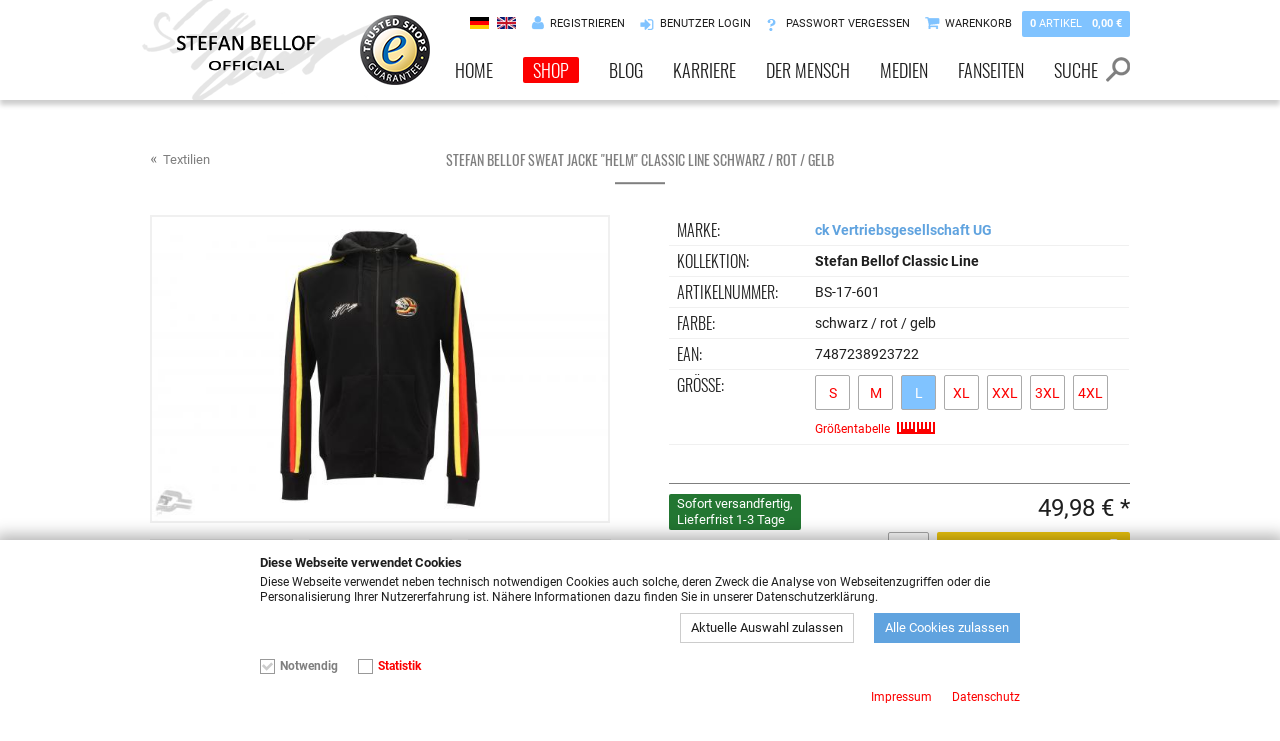

--- FILE ---
content_type: text/html; charset=UTF-8
request_url: https://www.stefan-bellof.de/de/ck-vertriebsgesellschaft-ug/stefan-bellof-sweat-jacke-helm-classic-line-schwarz-rot-gelb/l/p-36549/
body_size: 7151
content:
<!DOCTYPE html>
<html lang="de">
<head>
<meta charset="UTF-8">
	<title>Stefan Bellof Sweat Jacke ''Helm'' Classic Line schwarz / rot / gelb - BS-17-601, EAN 7487238923722</title>

	<meta name="keywords" content=", Artikelnummer BS-17-601, BS-17-601, Farbe schwarz / rot / gelb, schwarz / rot / gelb, 7487238923722">	<meta name="description" content="Stefan Bellof Sweat Jacke &#039;&#039;Helm&#039;&#039; Classic Line schwarz / rot / gelb. mit hochwertigen Stickereien. Stefan Bellof Classic Line &amp;quot;Helm&amp;quot;:. Stefan Bellof Classic Line &amp;quot;Helm&amp;quot; &amp;ndash; in Anlehnung an das markante Helmdesign mit schwarz als Grundfarbe; abgesetzt mit roten und gelben Streifen. Der Namenszug Bellof ist in Form des typischen, roten Schriftzuges ebenfalls ein charakteristisches Merkmal der Classic Line. &amp;nbsp;.">	
	<meta http-equiv="X-UA-Compatible" content="IE=edge">
	
	<meta name="author" content="Stefan-Bellof.de">
	<meta name="robots" content="index,follow">
	<meta name="revisit-after" content="1 day">
		
	<meta name="viewport" content="width=480" id="viewport">
	<script>if(screen.width>480){document.getElementById('viewport').setAttribute('content','width=720');}</script>
	
	<link rel="shortcut icon" type="image/x-icon" href="https://www.stefan-bellof.de/favicon.ico">
	<link rel="apple-touch-icon" href="https://www.stefan-bellof.de/apple-touch-icon.png">
	<link rel="apple-touch-icon" sizes="72x72" href="https://www.stefan-bellof.de/apple-touch-icon-72.png">
	<link rel="apple-touch-icon" sizes="114x114" href="https://www.stefan-bellof.de/apple-touch-icon-114.png">
	<link rel="apple-touch-icon" sizes="144x144" href="https://www.stefan-bellof.de/apple-touch-icon-144.png">
	
	
	<link href="https://www.stefan-bellof.de/css/fonts.css?1527149709" rel="stylesheet" type="text/css" defer="defer">
	<link href="https://www.stefan-bellof.de/css/stefan-bellof.css?1659000192" rel="stylesheet" type="text/css" defer="defer">
	<link href="https://www.stefan-bellof.de/css/stefan-bellof-mobile.css?1550501319" rel="stylesheet" type="text/css" defer="defer">
	<link href="https://www.stefan-bellof.de/js/fancybox/source/jquery.fancybox.css?v=2.1.5" rel="stylesheet" media="screen" type="text/css" defer="defer">
	<link href="https://www.stefan-bellof.de/js/flipclock/flipclock.css?1459513761" rel="stylesheet" type="text/css" defer="defer">
	

	<script>
		var basketPage = 'https://www.stefan-bellof.de/de/';
	</script>
	<script src="https://www.stefan-bellof.de/js/jquery.1.9.1.min.js?1527149845" defer="defer"></script>
	<script src="https://www.stefan-bellof.de/js/stefan-bellof.js?1688129112" defer="defer"></script>
	<script src="https://www.stefan-bellof.de/js/jquery.easing.1.3.js?1359221883" defer="defer"></script>
	<script src="https://www.stefan-bellof.de/js/jquery.touchSwipe.v2.min.js?1442483823" defer="defer"></script>
	<script src="https://www.stefan-bellof.de/js/swipe.class.js?1496156092" defer="defer"></script>
	<script src="https://www.stefan-bellof.de/js/fancybox/source/jquery.fancybox.pack.js?1358302242" defer="defer"></script>
	<script src="https://www.stefan-bellof.de/js/fancybox/lib/jquery.mousewheel-3.0.6.pack.js?1358302242" defer="defer"></script>
	<script src="https://www.stefan-bellof.de/js/flipclock/flipclock.min.js?1421618346" defer="defer"></script>	
	
		<script src="https://www.stefan-bellof.de/js/trustedshops.js?1500295444" defer="defer"></script>	<script>
		var ga_cid = '2923d253818c2e6652f31b5e3b5b1d375b70f8be5bcc43301f1b250983b7fb05';
	</script>	
		
</head>
<body class="">
		
	<header>
		<div class="wrapper">
			<a href="https://www.stefan-bellof.de/"><img src="https://www.stefan-bellof.de/images/stefan-bellof-logo.png" width="240" height="100" alt="Stefan-Bellof.de" id="logo"></a>
			<a href="javascript:;" onclick="mobile_nav()" id="mobilenav"></a>
			<a href="https://www.trustedshops.de/bewertung/info_X98225B5534B4CD61BA1110181BF72245.html&utm_source=shop&utm_medium=link&utm_content=trustcard&utm_campaign=trustbadge" target="_blank"><img src="https://www.stefan-bellof.de/images/trustedshops-cetrificate.png" width="70" height="70" alt="Trusted Shops Cetrificate" id="trustedshops_header"></a>			
			<nav class="top">
				<ul>
					<li class="sprache"><a href="https://www.stefan-bellof.de/de/ck-vertriebsgesellschaft-ug/stefan-bellof-sweat-jacke-helm-classic-line-schwarz-rot-gelb/l/p-36549/" title="deutsch" class="aktiv"><img src="https://www.stefan-bellof.de/images/flagge-de.png" width="19" height="12" alt="deutsch"></a></li><li class="sprache"><a href="https://www.stefan-bellof.de/en/ck-vertriebsgesellschaft-ug/stefan-bellof-sweat-jacke-helm-classic-line-schwarz-rot-gelb/l/p-36549/" title="english" class="aktiv"><img src="https://www.stefan-bellof.de/images/flagge-en.png" width="19" height="12" alt="english"></a></li>					<li class="konto"><a href="/de/registrieren/">Registrieren</a></li><li class="login"><a href="/de/login/">Benutzer Login</a></li><li class="passwort"><a href="/de/passwort-vergessen/">Passwort vergessen</a></li>					<li class="warenkorb "><a href="/de/warenkorb/">Warenkorb<span><strong>0</strong> Artikel<u>0,00&nbsp;&euro;</u></span></a></li>				</ul>
			</nav>
			
			<nav class="kat">
				<ul>
					<li class=""><a href="/de/">Home</a></li><li class="shopnavi aktiv"><a href="/de/alle-produkte/c-0/">Shop</a><ul><li class=""><a href="/de/alle-produkte/c-0/">alle Produkte</a></li><li class=" aktiv"><a href="/de/textilien/c-2/">Textilien</a></li><li class=""><a href="/de/accessoires/c-3/">Accessoires</a></li><li class=""><a href="/de/modellautos/c-1/">Modellautos</a></li></ul></li><li class=""><a href="/de/blog/">Blog</a><ul><li class=""><a href="/de/blog/?id=1">Allgemeines</a></li><li class=""><a href="/de/blog/?id=2">Goas Erinnerungen</a></li></ul></li><li class=""><a href="/de/karriere/kart/">Karriere</a><ul><li class=""><a href="/de/karriere/kart/">Kart</a></li><li class=""><a href="/de/karriere/formelford/">Formel Ford</a></li><li class=""><a href="/de/karriere/formelsuperv/">Formel Super V</a></li><li class=""><a href="/de/karriere/formel3/">Formel 3</a></li><li class=""><a href="/de/karriere/formel2/">Formel 2</a></li><li class=""><a href="/de/karriere/formel1/">Formel 1</a></li><li class=""><a href="/de/karriere/sportwagen/">Sportwagen</a></li><li class=""><a href="/de/karriere/rekordrunde/">Rekordrunde</a></li></ul></li><li class=""><a href="/de/stefanbellof/">Der Mensch</a><ul><li class=""><a href="/de/stefanbellof/">Sein Leben</a></li><li class=""><a href="/de/todestag/">Todestag</a></li></ul></li><li class=""><a href="/de/videos/">Medien</a><ul><li class=""><a href="/de/videos/">Videos</a></li><li class=""><a href="/de/galerie/">Galerie</a></li><li class=""><a href="/de/presse/">Pressespiegel</a></li><li class=""><a href="/de/pressematerial/">Pressematerial</a></li></ul></li><li class=""><a href="/de/fan/">Fanseiten</a></li>					<li class="suche"><form name="form_suche" method="get" action="/de/suche/" class="form_suche"><input type="text" name="suche" id="input_suche" placeholder="Suche eingeben..." value="" ><a href="javascript:;" onclick="submitSuche()"><img src="https://www.stefan-bellof.de/images/nav-icon-suche.png" onmouseover="this.src='https://www.stefan-bellof.de/images/nav-icon-suche-hover.png'" onmouseout="this.src='https://www.stefan-bellof.de/images/nav-icon-suche.png'" width="24" height="25" alt="Suche"></a></form><a href="javascript:;" onclick="switchSuche()" id="suche_opener">Suche</a></li>					
				</ul>
			</nav>
			<a href="javascript:;" onClick="mobile_nav();" id="mobileheader_nav"><img src="https://www.stefan-bellof.de/images/mobile_nav_invers.png"></a>
							<form name="form_suche_mobile" method="get" action="/de/suche/" id="mobileheader_suche"><input type="text" name="suche" placeholder="Suche eingeben" value="" ><a href="javascript:;" onclick="document.form_suche_mobile.submit();"><img src="https://www.stefan-bellof.de/images/nav-icon-suche.png" onmouseover="this.src='https://www.stefan-bellof.de/images/nav-icon-suche-hover.png'" onmouseout="this.src='https://www.stefan-bellof.de/images/nav-icon-suche.png'" width="24" height="25" alt="Suche"></a></form>
				<a href="" id="mobileheader_warenkorb"><img src="https://www.stefan-bellof.de/images/nav-icon-warenkorb-weiss.png"><strong>0</strong> Artikel<u>0,00&nbsp;&euro;</u></a>
					</div>
	</header>
	
	<nav id="mobile">
		<div class="wrapper">
			<article>
				<ul>
					<li class="root"><a href="/de/">Home</a></li>
										<li><p>Shop</p>
						<ul>
							<li ><a href="/de/alle-produkte/c-0/">alle Produkte</a></li><li  class="aktiv"><a href="/de/textilien/c-2/">Textilien</a></li><li ><a href="/de/accessoires/c-3/">Accessoires</a></li><li ><a href="/de/modellautos/c-1/">Modellautos</a></li>						</ul>
					</li>
					<li><p>Mein Konto</p>
						<ul>
							<li class=""><a href="/de/registrieren/"><img src="https://www.stefan-bellof.de/images/nav-icon-konto-weiss.png">Registrieren</a></li><li class=""><a href="/de/login/"><img src="https://www.stefan-bellof.de/images/nav-icon-login-weiss.png">Benutzer Login</a></li><li class=""><a href="/de/passwort-vergessen/"><img src="https://www.stefan-bellof.de/images/nav-icon-passwort-weiss.png">Passwort vergessen</a></li><li class=""><a href="/de/warenkorb/"><img src="https://www.stefan-bellof.de/images/nav-icon-warenkorb-weiss.png">Warenkorb</a></li>						</ul>
					</li>
										<li><li class=""><a href="/de/blog/">Blog</a><ul><li class=""><a href="/de/blog/?id=1">Allgemeines</a></li><li class=""><a href="/de/blog/?id=2">Goas Erinnerungen</a></li></ul></li></li>
					<li><p>Informationen</p>
						<ul>
							<li class=""><a href="/de/fan/">Fanseiten</a></li><li class=""><a href="/de/newsletter/">Newsletter</a></li><li class=""><a href="/de/groessen/">Größentabelle</a></li>						</ul>
					</li>
					
				</ul>
			</article>
			
			<aside>
				<ul>
										<li><p>Karriere</p>
						<ul>
							<li class=""><a href="/de/karriere/kart/">Kart</a></li><li class=""><a href="/de/karriere/formelford/">Formel Ford</a></li><li class=""><a href="/de/karriere/formelsuperv/">Formel Super V</a></li><li class=""><a href="/de/karriere/formel3/">Formel 3</a></li><li class=""><a href="/de/karriere/formel2/">Formel 2</a></li><li class=""><a href="/de/karriere/formel1/">Formel 1</a></li><li class=""><a href="/de/karriere/sportwagen/">Sportwagen</a></li><li class=""><a href="/de/karriere/rekordrunde/">Rekordrunde</a></li>						</ul>
					</li>
										<li><p>Der Mensch</p>
						<ul>
							<li class=""><a href="/de/stefanbellof/">Sein Leben</a></li><li class=""><a href="/de/todestag/">Todestag</a></li>						</ul>
					</li>
					<li><p>Medien</p>
						<ul>
							<li class=""><a href="/de/videos/">Videos</a></li><li class=""><a href="/de/galerie/">Galerie</a></li><li class=""><a href="/de/presse/">Pressespiegel</a></li><li class=""><a href="/de/pressematerial/">Pressematerial</a></li>						</ul>
					</li>
					<li><p>Rechtliches</p>
						<ul>
							<li class=""><a href="/de/kontakt/">Kontakt / Impressum</a></li><li class=""><a href="/de/agb/">AGB</a></li><li class=""><a href="/de/bezahlung-versand/">Bezahlung &amp; Versand</a></li><li class=""><a href="/de/datenschutz/">Datenschutz</a></li><li class=""><a href="/de/widerrufsrecht/">Widerrufsrecht</a></li><li class=""><a href="/de/retourenportal/">Retourenportal</a></li>						</ul>
					</li>
					<li><p>Sprache</p>
						<ul>
							<p></p><ul><li><a href="https://www.stefan-bellof.de/de/ck-vertriebsgesellschaft-ug/stefan-bellof-sweat-jacke-helm-classic-line-schwarz-rot-gelb/l/p-36549/" title="deutsch" class="aktiv"><img src="https://www.stefan-bellof.de/images/flagge-de.png" width="19" height="12" alt="deutsch">deutsch</a></li><li><a href="https://www.stefan-bellof.de/en/ck-vertriebsgesellschaft-ug/stefan-bellof-sweat-jacke-helm-classic-line-schwarz-rot-gelb/l/p-36549/" title="english"><img src="https://www.stefan-bellof.de/images/flagge-en.png" width="19" height="12" alt="english">english</a><ul><li><a href="https://www.stefan-bellof.de/en/ck-vertriebsgesellschaft-ug/stefan-bellof-sweat-jacke-helm-classic-line-schwarz-rot-gelb/l/p-36549/" title="english - Great Britain">Great Britain</a></li><li><a href="https://www.stefan-bellof.de/en/ck-vertriebsgesellschaft-ug/stefan-bellof-sweat-jacke-helm-classic-line-schwarz-rot-gelb/l/p-36549/" title="english - USA">USA</a></li></ul></li></ul>						</ul>
					</li>
				</ul>

			</aside>
		</div>
		<div class="clear"></div>
	</nav>
	
				
						
		<section class="wrapper50 produktcontent" itemscope itemtype="https://schema.org/Product">
			<div class="wrapper">
			<a href="/de/textilien/c-2/" class="back backabsolute">Textilien</a>			<h1 itemprop="name">Stefan Bellof Sweat Jacke &#039;&#039;Helm&#039;&#039; Classic Line schwarz / rot / gelb</h1>
			
				<article>
				<div class="produktimages" name="gal"><a href="javascript:;" onclick="swipeItObjects['produktimages_gal'].swipeItPrevious();"><img src="https://www.stefan-bellof.de/images/icon-pfeil-links.png" width="26" height="45" alt="left" title="left" class="pfeilleft"></a><a href="javascript:;" onclick="swipeItObjects['produktimages_gal'].swipeItNext();"><img src="https://www.stefan-bellof.de/images/icon-pfeil-rechts.png" width="26" height="45" alt="right" title="right" class="pfeilright"></a><div class="imageslider"><img src="https://www.stefan-bellof.de/dokumente/bilder/gross_sb/228703.jpg" width="616" height="410" alt="Stefan Bellof Sweat Jacke &#039;&#039;Helm&#039;&#039; Classic Line schwarz / rot / gelb" onmousedown="$(this).parent().attr('swiping',0);" onclick="if($(this).parent().attr('swiping')==0){console.log(123);$.fancybox.open(swipeItObjects['produktimages_gal'].fancyGalerie, {padding:0, index:0, helpers:{overlay:{locked:false}}});}"><img src="https://www.stefan-bellof.de/dokumente/bilder/gross_sb/228704.jpg" width="616" height="410" alt="Stefan Bellof Sweat Jacke &#039;&#039;Helm&#039;&#039; Classic Line schwarz / rot / gelb" onmousedown="$(this).parent().attr('swiping',0);" onclick="if($(this).parent().attr('swiping')==0){console.log(123);$.fancybox.open(swipeItObjects['produktimages_gal'].fancyGalerie, {padding:0, index:1, helpers:{overlay:{locked:false}}});}"><img src="https://www.stefan-bellof.de/dokumente/bilder/gross_sb/228705.jpg" width="616" height="410" alt="Stefan Bellof Sweat Jacke &#039;&#039;Helm&#039;&#039; Classic Line schwarz / rot / gelb" onmousedown="$(this).parent().attr('swiping',0);" onclick="if($(this).parent().attr('swiping')==0){console.log(123);$.fancybox.open(swipeItObjects['produktimages_gal'].fancyGalerie, {padding:0, index:2, helpers:{overlay:{locked:false}}});}"><img src="https://www.stefan-bellof.de/dokumente/bilder/gross_sb/228706.jpg" width="616" height="410" alt="Stefan Bellof Sweat Jacke &#039;&#039;Helm&#039;&#039; Classic Line schwarz / rot / gelb" onmousedown="$(this).parent().attr('swiping',0);" onclick="if($(this).parent().attr('swiping')==0){console.log(123);$.fancybox.open(swipeItObjects['produktimages_gal'].fancyGalerie, {padding:0, index:3, helpers:{overlay:{locked:false}}});}"><img src="https://www.stefan-bellof.de/dokumente/bilder/gross_sb/228707.jpg" width="616" height="410" alt="Stefan Bellof Sweat Jacke &#039;&#039;Helm&#039;&#039; Classic Line schwarz / rot / gelb" onmousedown="$(this).parent().attr('swiping',0);" onclick="if($(this).parent().attr('swiping')==0){console.log(123);$.fancybox.open(swipeItObjects['produktimages_gal'].fancyGalerie, {padding:0, index:4, helpers:{overlay:{locked:false}}});}"><img src="https://www.stefan-bellof.de/dokumente/bilder/gross_sb/229534.jpg" width="616" height="410" alt="Stefan Bellof Sweat Jacke &#039;&#039;Helm&#039;&#039; Classic Line schwarz / rot / gelb" onmousedown="$(this).parent().attr('swiping',0);" onclick="if($(this).parent().attr('swiping')==0){console.log(123);$.fancybox.open(swipeItObjects['produktimages_gal'].fancyGalerie, {padding:0, index:5, helpers:{overlay:{locked:false}}});}"></div></div><a href="javascript:;" class="imagenavi" num="0"><img src="https://www.stefan-bellof.de/dokumente/bilder/shop_detail/228703.jpg"></a><a href="javascript:;" class="imagenavi" num="1"><img src="https://www.stefan-bellof.de/dokumente/bilder/shop_detail/228704.jpg"></a><a href="javascript:;" class="imagenavi" num="2"><img src="https://www.stefan-bellof.de/dokumente/bilder/shop_detail/228705.jpg"></a><a href="javascript:;" class="imagenavi" num="3"><img src="https://www.stefan-bellof.de/dokumente/bilder/shop_detail/228706.jpg"></a><a href="javascript:;" class="imagenavi" num="4"><img src="https://www.stefan-bellof.de/dokumente/bilder/shop_detail/228707.jpg"></a><a href="javascript:;" class="imagenavi" num="5"><img src="https://www.stefan-bellof.de/dokumente/bilder/shop_detail/229534.jpg"></a>				</article>
				
				<aside itemprop="description">
					<table class="table_produktinfo"><tr class="highlight"><th width="120">Marke:</th><td>ck Vertriebsgesellschaft UG</td></tr><tr class="top"><th>Kollektion:</th><td>Stefan Bellof Classic Line</td></tr><tr><th>Artikelnummer:</th><td>BS-17-601</td></tr><tr><th>Farbe:</th><td>schwarz / rot / gelb</td></tr><tr><th>EAN:</th><td><span itemprop="identifier">7487238923722</span></td></tr><tr><th>Größe:</th><td><a href="/de/ck-vertriebsgesellschaft-ug/stefan-bellof-sweat-jacke-helm-classic-line-schwarz-rot-gelb/s/p-36547/" class="groesse">S</a><a href="/de/ck-vertriebsgesellschaft-ug/stefan-bellof-sweat-jacke-helm-classic-line-schwarz-rot-gelb/m/p-36548/" class="groesse">M</a><a href="/de/ck-vertriebsgesellschaft-ug/stefan-bellof-sweat-jacke-helm-classic-line-schwarz-rot-gelb/l/p-36549/" class="groesse groesseaktiv">L</a><a href="/de/ck-vertriebsgesellschaft-ug/stefan-bellof-sweat-jacke-helm-classic-line-schwarz-rot-gelb/xl/p-36550/" class="groesse">XL</a><a href="/de/ck-vertriebsgesellschaft-ug/stefan-bellof-sweat-jacke-helm-classic-line-schwarz-rot-gelb/xxl/p-36551/" class="groesse">XXL</a><a href="/de/ck-vertriebsgesellschaft-ug/stefan-bellof-sweat-jacke-helm-classic-line-schwarz-rot-gelb/3xl/p-36552/" class="groesse">3XL</a><a href="/de/ck-vertriebsgesellschaft-ug/stefan-bellof-sweat-jacke-helm-classic-line-schwarz-rot-gelb/4xl/p-36553/" class="groesse">4XL</a><a href="javascript:;" class="sizechart" onclick="$.fancybox.open({href: '/de/groessen/?include=1', padding:0, type: 'iframe'});">Größentabelle</a></td></tr></table><hr><form name="form_bestellen" action="/de/warenkorb/" method="post" rel="nofollow"><div itemprop="offers" itemscope itemtype="https://schema.org/Offer"><span class="lieferstatustext" style="background-color:#237632">Sofort versandfertig,<br>Lieferfrist 1-3 Tage</span><h5 class="preis" itemprop="price">49,98 € *</h5><input type="submit" class="submit" value="in den Warenkorb"><input type="text" name="anz" value="1" class="anz"><input type="hidden" name="set" value="36549"><span class="invisible"><link class="itempropinfo" itemprop="availability" href="https://schema.org/InStock">In stock</span></div></form><div class="clear"></div><ul class="bellof">
	<li>
		mit hochwertigen Stickereien</li>
</ul>
<p>
	<u><strong>Stefan Bellof Classic Line &quot;Helm&quot;:</strong></u></p>
<p>
	Stefan Bellof Classic Line &quot;Helm&quot; &ndash; in Anlehnung an das markante Helmdesign mit schwarz als Grundfarbe; abgesetzt mit roten und gelben Streifen. Der Namenszug Bellof ist in Form des typischen, roten Schriftzuges ebenfalls ein charakteristisches Merkmal der Classic Line.</p>
<p>
	&nbsp;</p>
				</aside>
				
				<div class="clear"></div>
				</div>
		</section>
		
		<section class="produkte"><div class="wrapper"><h3>Empfehlungen</h3><a href="javascript:;" onclick="swipeItObjects['produkte_crossselling'].swipeItPrevious();"><img src="https://www.stefan-bellof.de/images/icon-pfeil-links.png" width="26" height="45" alt="left" title="left" class="pfeilleft"></a><a href="javascript:;" onclick="swipeItObjects['produkte_crossselling'].swipeItNext();"><img src="https://www.stefan-bellof.de/images/icon-pfeil-rechts.png" width="26" height="45" alt="right" title="right" class="pfeilright"></a><div class="outer"><div class="inner" name="crossselling"><article class="produkt" onmousedown="$(this).parent().attr('swiping',0);" onclick="if($(this).parent().attr('swiping')==0){document.location.href='/de/ck-vertriebsgesellschaft-ug/stefan-bellof-cap-helm-classic-line-schwarz-rot-gelb/p-36568/';}"><img src="https://www.stefan-bellof.de/dokumente/bilder/shop_detail/229580.jpg" width="214" class="main" alt="Stefan Bellof Cap &#039;&#039;Helm&#039;&#039; Classic Line schwarz / rot / gelb"><img src="https://www.stefan-bellof.de/dokumente/bilder/shop_detail/229581.jpg" width="214" class="over"><h4>Stefan Bellof Cap &#039;&#039;Helm&#039;&#039; Classic Line schwarz / rot / gelb</h4><h5>24,95 €</h5></article><article class="produkt" onmousedown="$(this).parent().attr('swiping',0);" onclick="if($(this).parent().attr('swiping')==0){document.location.href='/de/ck-vertriebsgesellschaft-ug/stefan-bellof-polo-shirt-helm-classic-line-schwarz/s/p-36554/';}"><img src="https://www.stefan-bellof.de/dokumente/bilder/shop_detail/228695.jpg" width="214" class="main" alt="Stefan Bellof Polo-Shirt &#039;&#039;Helm&#039;&#039; Classic Line schwarz"><img src="https://www.stefan-bellof.de/dokumente/bilder/shop_detail/228696.jpg" width="214" class="over"><h4>Stefan Bellof Polo-Shirt &#039;&#039;Helm&#039;&#039; Classic Line schwarz</h4><h5>29,97 €</h5><h6><span>59,95 €</span></h6><span class="rabatt">- 50%</span></article><article class="produkt" onmousedown="$(this).parent().attr('swiping',0);" onclick="if($(this).parent().attr('swiping')==0){document.location.href='/de/ck-vertriebsgesellschaft-ug/stefan-bellof-t-shirt-helm-classic-line-schwarz-rot/s/p-36561/';}"><img src="https://www.stefan-bellof.de/dokumente/bilder/shop_detail/228691.jpg" width="214" class="main" alt="Stefan Bellof T-Shirt &#039;&#039;Helm&#039;&#039; Classic Line schwarz / rot "><img src="https://www.stefan-bellof.de/dokumente/bilder/shop_detail/228692.jpg" width="214" class="over"><h4>Stefan Bellof T-Shirt &#039;&#039;Helm&#039;&#039; Classic Line schwarz / rot</h4><h5>29,95 €</h5><h6><span>34,95 €</span></h6><span class="rabatt">- 14%</span></article><article class="produkt" onmousedown="$(this).parent().attr('swiping',0);" onclick="if($(this).parent().attr('swiping')==0){document.location.href='/de/ubh/stefan-bellof-schluesselanhaenger-helm-rot-gelb-schwarz/p-36546/';}"><img src="https://www.stefan-bellof.de/dokumente/bilder/shop_detail/228708.jpg" width="214" class="main" alt="Stefan Bellof Schlüsselanhänger &#039;&#039;Helm&#039;&#039; rot / gelb / schwarz"><img src="https://www.stefan-bellof.de/dokumente/bilder/shop_detail/229647.jpg" width="214" class="over"><h4>Stefan Bellof Schlüsselanhänger &#039;&#039;Helm&#039;&#039; rot / gelb / schwarz</h4><h5>11,95 €</h5></article><article class="produkt" onmousedown="$(this).parent().attr('swiping',0);" onclick="if($(this).parent().attr('swiping')==0){document.location.href='/de/stefan-bellof-kaffeebecher-helm-schwarz/p-36544/';}"><img src="https://www.stefan-bellof.de/dokumente/bilder/shop_detail/396702.jpg" width="214" class="main" alt="Stefan Bellof Kaffeebecher &#039;&#039;Helm&#039;&#039; schwarz"><img src="https://www.stefan-bellof.de/dokumente/bilder/shop_detail/396703.jpg" width="214" class="over"><h4>Stefan Bellof Kaffeebecher &#039;&#039;Helm&#039;&#039; schwarz</h4><h5>14,95 €</h5></article><article class="produkt" onmousedown="$(this).parent().attr('swiping',0);" onclick="if($(this).parent().attr('swiping')==0){document.location.href='/de/ubh/stefan-bellof-pin-helm-rot-gelb-schwarz/p-36545/';}"><img src="https://www.stefan-bellof.de/dokumente/bilder/shop_detail/228709.jpg" width="214" class="main" alt="Stefan Bellof Pin &#039;&#039;Helm&#039;&#039; rot / gelb / schwarz"><img src="https://www.stefan-bellof.de/dokumente/bilder/shop_detail/229648.jpg" width="214" class="over"><h4>Stefan Bellof Pin &#039;&#039;Helm&#039;&#039; rot / gelb / schwarz</h4><h5>9,95 €</h5></article><article class="produkt" onmousedown="$(this).parent().attr('swiping',0);" onclick="if($(this).parent().attr('swiping')==0){document.location.href='/de/ck-vertriebsgesellschaft-ug/stefan-bellof-cap-brun-motorsport-no1-norisring-1984-schwarz-weiss-orange/p-46187/';}"><img src="https://www.stefan-bellof.de/dokumente/bilder/shop_detail/277877.jpg" width="214" class="main" alt="Stefan Bellof Cap Brun Motorsport #1 Norisring 1984 schwarz / weiß / orange"><img src="https://www.stefan-bellof.de/dokumente/bilder/shop_detail/277878.jpg" width="214" class="over"><h4>Stefan Bellof Cap Brun Motorsport #1 Norisring 1984 schwarz / weiß / orange</h4><h5>24,95 €</h5></article><article class="produkt" onmousedown="$(this).parent().attr('swiping',0);" onclick="if($(this).parent().attr('swiping')==0){document.location.href='/de/ck-vertriebsgesellschaft-ug/stefan-bellof-polo-shirt-rekordrunde-6-1113-min-blau-weiss/s/p-36575/';}"><img src="https://www.stefan-bellof.de/dokumente/bilder/shop_detail/228677.jpg" width="214" class="main" alt="Stefan Bellof Polo-Shirt Rekordrunde 6:11.13 min blau / weiß"><img src="https://www.stefan-bellof.de/dokumente/bilder/shop_detail/228678.jpg" width="214" class="over"><h4>Stefan Bellof Polo-Shirt Rekordrunde 6:11.13 min blau / weiß</h4><h5>79,95 €</h5></article><article class="produkt" onmousedown="$(this).parent().attr('swiping',0);" onclick="if($(this).parent().attr('swiping')==0){document.location.href='/de/ck-vertriebsgesellschaft-ug/stefan-bellof-t-shirt-monaco-gp-formel-1-1984-weiss/s/p-87050/';}"><img src="https://www.stefan-bellof.de/dokumente/bilder/shop_detail/518454.jpg" width="214" class="main" alt="Stefan Bellof T-Shirt Monaco GP Formel 1 1984 weiß"><img src="https://www.stefan-bellof.de/dokumente/bilder/shop_detail/518464.jpg" width="214" class="over"><h4>Stefan Bellof T-Shirt Monaco GP Formel 1 1984 weiß</h4><h5>34,95 €</h5></article><article class="produkt" onmousedown="$(this).parent().attr('swiping',0);" onclick="if($(this).parent().attr('swiping')==0){document.location.href='/de/ck-vertriebsgesellschaft-ug/stefan-bellof-porsche-956k-t-shirt-rekordrunde-6-1113-min-nuerburgring-1983-weiss/s/p-52567/';}"><img src="https://www.stefan-bellof.de/dokumente/bilder/shop_detail/311588.jpg" width="214" class="main" alt="Stefan Bellof Porsche 956K T-Shirt Rekordrunde 6:11.13 min Nürburgring 1983 weiß"><img src="https://www.stefan-bellof.de/dokumente/bilder/shop_detail/311589.jpg" width="214" class="over"><h4>Stefan Bellof Porsche 956K T-Shirt Rekordrunde 6:11.13 min Nürburgring 1983 weiß</h4><h5>29,95 €</h5><h6><span>34,95 €</span></h6><span class="rabatt">- 14%</span></article><article class="produkt" onmousedown="$(this).parent().attr('swiping',0);" onclick="if($(this).parent().attr('swiping')==0){document.location.href='/de/ck-vertriebsgesellschaft-ug/stefan-bellof-t-shirt-brun-956-norisring-1984-mit-frontprint-grau/s/p-44361/';}"><img src="https://www.stefan-bellof.de/dokumente/bilder/shop_detail/269642.jpg" width="214" class="main" alt="Stefan Bellof T-Shirt Brun 956 Norisring 1984 mit Frontprint grau"><img src="https://www.stefan-bellof.de/dokumente/bilder/shop_detail/269643.jpg" width="214" class="over"><h4>Stefan Bellof T-Shirt Brun 956 Norisring 1984 mit Frontprint grau</h4><h5>29,95 €</h5><h6><span>34,95 €</span></h6><span class="rabatt">- 14%</span></article><article class="produkt" onmousedown="$(this).parent().attr('swiping',0);" onclick="if($(this).parent().attr('swiping')==0){document.location.href='/de/stefan-bellof-racing-blouson-jacke-blau/s/p-38167/';}"><img src="https://www.stefan-bellof.de/dokumente/bilder/shop_detail/236989.jpg" width="214" class="main" alt="Stefan Bellof Racing Blouson Jacke blau"><img src="https://www.stefan-bellof.de/dokumente/bilder/shop_detail/236990.jpg" width="214" class="over"><h4>Stefan Bellof Racing Blouson Jacke blau</h4><h5>49,95 €</h5><h6><span>119,95 €</span></h6><span class="rabatt">- 58%</span></article><article class="produkt" onmousedown="$(this).parent().attr('swiping',0);" onclick="if($(this).parent().attr('swiping')==0){document.location.href='/de/stefan-bellof-racing-jacke-helm-schwarz-rot-gelb/s/p-38174/';}"><img src="https://www.stefan-bellof.de/dokumente/bilder/shop_detail/237051.jpg" width="214" class="main" alt="Stefan Bellof Racing Jacke Helm schwarz / rot / gelb"><img src="https://www.stefan-bellof.de/dokumente/bilder/shop_detail/237052.jpg" width="214" class="over"><h4>Stefan Bellof Racing Jacke Helm schwarz / rot / gelb</h4><h5>59,95 €</h5><h6><span>139,95 €</span></h6><span class="rabatt">- 57%</span></article><article class="produkt" onmousedown="$(this).parent().attr('swiping',0);" onclick="if($(this).parent().attr('swiping')==0){document.location.href='/de/ck-vertriebsgesellschaft-ug/stefan-bellof-cap-35-jahre-rekordrunde-6-1113-min-1983-2018-blau-weiss/p-89120/';}"><img src="https://www.stefan-bellof.de/dokumente/bilder/shop_detail/533111.jpg" width="214" class="main" alt="Stefan Bellof Cap 35 Jahre Rekordrunde 6:11.13 min (1983-2018) blau / weiß"><img src="https://www.stefan-bellof.de/dokumente/bilder/shop_detail/533112.jpg" width="214" class="over"><h4>Stefan Bellof Cap 35 Jahre Rekordrunde 6:11.13 min (1983-2018) blau / weiß</h4><h5>29,95 €</h5></article><article class="produkt" onmousedown="$(this).parent().attr('swiping',0);" onclick="if($(this).parent().attr('swiping')==0){document.location.href='/de/ck-vertriebsgesellschaft-ug/stefan-bellof-t-shirt-podium-gp-monaco-1984-weiss-rot-schwarz/s/p-36569/';}"><img src="https://www.stefan-bellof.de/dokumente/bilder/shop_detail/228720.jpg" width="214" class="main" alt="Stefan Bellof T-Shirt Podium GP Monaco 1984 weiß / rot / schwarz"><img src="https://www.stefan-bellof.de/dokumente/bilder/shop_detail/228721.jpg" width="214" class="over"><h4>Stefan Bellof T-Shirt Podium GP Monaco 1984 weiß / rot / schwarz</h4><h5>29,95 €</h5><h6><span>34,95 €</span></h6><span class="rabatt">- 14%</span></article><article class="produkt" onmousedown="$(this).parent().attr('swiping',0);" onclick="if($(this).parent().attr('swiping')==0){document.location.href='/de/ck-vertriebsgesellschaft-ug/stefan-bellof-t-shirt-rekordrunde-61113-min-mit-frontprint-weiss/s/p-44367/';}"><img src="https://www.stefan-bellof.de/dokumente/bilder/shop_detail/269647.jpg" width="214" class="main" alt="Stefan Bellof T-Shirt Rekordrunde 6.11,13 min mit Frontprint weiß "><img src="https://www.stefan-bellof.de/dokumente/bilder/shop_detail/269648.jpg" width="214" class="over"><h4>Stefan Bellof T-Shirt Rekordrunde 6.11,13 min mit Frontprint weiß</h4><h5>29,95 €</h5><h6><span>34,95 €</span></h6><span class="rabatt">- 14%</span></article></div></div></div></section>		
	
	<div class="clear"></div>
	<footer>
		<div class="wrapper">
			
			<section>
				<article>
					<h4>Informationen</h4>
					<ul>
						<li class=""><a href="/de/">Home</a></li><li class=""><a href="/de/blog/">Blog</a></li><li class=""><a href="/de/karriere/kart/">Kart</a></li><li class=""><a href="/de/karriere/formelford/">Formel Ford</a></li><li class=""><a href="/de/karriere/formelsuperv/">Formel Super V</a></li><li class=""><a href="/de/karriere/formel3/">Formel 3</a></li><li class=""><a href="/de/karriere/formel2/">Formel 2</a></li><li class=""><a href="/de/karriere/formel1/">Formel 1</a></li><li class=""><a href="/de/karriere/sportwagen/">Sportwagen</a></li><li class=""><a href="/de/karriere/rekordrunde/">Rekordrunde</a></li><li class=""><a href="/de/stefanbellof/">Sein Leben</a></li><li class=""><a href="/de/todestag/">Todestag</a></li><li class=""><a href="/de/videos/">Videos</a></li><li class=""><a href="/de/galerie/">Galerie</a></li><li class=""><a href="/de/presse/">Pressespiegel</a></li><li class=""><a href="/de/pressematerial/">Pressematerial</a></li><li class=""><a href="/de/fan/">Fanseiten</a></li><li class=""><a href="/de/newsletter/">Newsletter</a></li><li class=""><a href="/de/groessen/">Größentabelle</a></li>					</ul>
				</article>
				
								<article>
					<h4>Shop</h4>
					<ul>
						<li ><a href="/de/alle-produkte/c-0/">alle Produkte</a></li><li  class="aktiv"><a href="/de/textilien/c-2/">Textilien</a></li><li ><a href="/de/accessoires/c-3/">Accessoires</a></li><li ><a href="/de/modellautos/c-1/">Modellautos</a></li>					</ul>
				</article>
								<article>
					<h4>Rechtliches</h4>
					<ul>
						<li class=""><a href="/de/kontakt/">Kontakt / Impressum</a></li><li class=""><a href="/de/agb/">AGB</a></li><li class=""><a href="/de/bezahlung-versand/">Bezahlung &amp; Versand</a></li><li class=""><a href="/de/datenschutz/">Datenschutz</a></li><li class=""><a href="/de/widerrufsrecht/">Widerrufsrecht</a></li><li class=""><a href="/de/retourenportal/">Retourenportal</a></li>					</ul>
				</article>
			</section>
			
			<aside>
								<article class="zahlungsmethoden">
					<h4>Unsere Zahlungsmethoden</h4>
					<img src="https://www.stefan-bellof.de/images/payment_visa.png" class="icon" alt="VISA" width="47" height="30"><img src="https://www.stefan-bellof.de/images/payment_mastercard.png" class="icon" alt="Mastercard" width="47" height="30">					<img src="https://www.stefan-bellof.de/images/payment_paypal.png" class="icon" alt="PayPal" width="47" height="30">					<img src="https://www.stefan-bellof.de/images/payment_nachnahme.png" class="icon" alt="Nachnahme" width="47" height="30">					<img src="https://www.stefan-bellof.de/images/payment_vorkasse.png" class="icon" alt="Transfer" width="47" height="30">				</article>
				
				<article>
					<h4>Zustellung durch</h4>
					<img src="https://www.stefan-bellof.de/images/dhl.png" alt="DHL" width="160" height="36">
				</article>
								<article class="socialmedia">
					<h4>Folge uns auf</h4>
					<a href="https://www.facebook.com/StefanBellofOfficial/" target="_blank"><img src="https://www.stefan-bellof.de/images/social_facebook.png" alt="facebook" width="35" height="35"></a>
					<a href="https://twitter.com/BellofStefan" target="_blank"><img src="https://www.stefan-bellof.de/images/social_twitter.png" alt="Twitter" width="35" height="35"></a>
				</article>
				
				<article class="shopicons">
					<h4>Erfolge</h4>
					<img src="https://www.stefan-bellof.de/images/icon-nuerburgring-record.png" alt="Nürburgring Nordschleife Rekord 6:11,13min" title="Nürburgring Nordschleife Rekord 6:11,13min">
					<img src="https://www.stefan-bellof.de/images/icon-sportwagen-weltmeister-1984.png" alt="Sportwagen Weltmeister 1984" title="Sportwagen Weltmeister 1984">
				</article>
			</aside>
			
			<div class="clear"></div>
		</div>
	</footer>
	
	<div id="fusszeile">
		<div class="wrapper"><p>
	&copy; 2026 ck-Merchandising GmbH | Alle Rechte vorbehalten | * Preisangaben inkl. gesetzliche MwSt. zzgl. <a href="/de/bezahlung-versand/">Versandkosten</a></p>
</div>
	</div>
	
		<div id="cookies_consent"><div class="wrapper"><div class="cc_head">Diese Webseite verwendet Cookies</div><div class="cc_text">Diese Webseite verwendet neben technisch notwendigen Cookies auch solche, deren Zweck die Analyse von Webseitenzugriffen oder die Personalisierung Ihrer Nutzererfahrung ist. Nähere Informationen dazu finden Sie in unserer Datenschutzerklärung.</div><div class="cc_buttons"><a href="javascript:;" onclick="cc_send('/de/cookies_consent/')">Aktuelle Auswahl zulassen</a><a href="javascript:;" onclick="cc_send('/de/cookies_consent/', true)" class="cc_all">Alle Cookies zulassen</a></div><div class="cc_typen"><a href="javascript:;" onclick="cc_type('notwendig')" id="cc_type_notwendig" class="cc_musthave">Notwendig</a><a href="javascript:;" onclick="cc_type('statistik')" id="cc_type_statistik">Statistik</a></div><div class="cc_infos" id="cc_infos_notwendig" data-type="notwendig"><div class="cc_head">Notwendig</div><div class="cc_text">Notwendige Cookies helfen dabei, eine Webseite nutzbar zu machen, indem sie Grundfunktionen wie Seitennavigation und Zugriff auf sichere Bereiche der Webseite ermöglichen. Die Webseite kann ohne diese Cookies nicht richtig funktionieren.</div></div><div class="cc_infos" id="cc_infos_statistik" data-type="statistik"><div class="cc_head">Statistik</div><div class="cc_text">Statistik-Cookies helfen Webseiten-Besitzern zu verstehen, wie Besucher mit Webseiten interagieren, indem Informationen anonym gesammelt und gemeldet werden.</div><a href="javascript:;" onclick="cc_name('googleanalytics')" id="cc_name_googleanalytics" data-id="googleanalytics">Google Analytics</a></div><div class="cc_links"><a href="/de/impressum/">Impressum</a><a href="/de/datenschutz/">Datenschutz</a></div></div></div></body>
</html>

--- FILE ---
content_type: text/css
request_url: https://www.stefan-bellof.de/css/stefan-bellof.css?1659000192
body_size: 10074
content:
/* Stefan Bellof CSS

Farben:
Bellof-Rot: #FC0000
Bellof-Gelb: #FFD800
Bellof-Schwarz: #1E1E1E
Hellblau: #80C3FF
Hellblau dunkler: #60A3DF
Dunkelgelb (auf Weiß): #EEC60C
Grau: #7F7F7F
*/

/* Allgemeines */
html, body {margin:0px; padding:0px; height:100%; font-family: 'Roboto', sans-serif; color:#1E1E1E;}
html {overflow-y: scroll;}
body {background-color:#FFFFFF;}

* {outline:none;}
a {text-decoration:none; color:#FC0000;}
a:hover {text-decoration:none; color:#EEC60C;}
img {border:0px; display:block; margin:0px; padding:0px;}
form {margin:0px; padding:0px;}
header, nav, section, footer {display:block;}
nav ul {margin:0px; padding:0px;}
nav ul li {margin:0px; padding:0px; list-style-type:none;}
li {list-style-type:square;}

h1 {font-family: 'Oswald', sans-serif; text-transform:uppercase; text-align:center; padding:0px 0px 15px 0px; margin:0px 0px 30px 0px; color:#7F7F7F;font-size:14px;line-height:20px;font-weight:400; background: url(../images/h3-bg-underline.png) center bottom no-repeat;}
	
h2 {font-family: 'Oswald', sans-serif; text-transform:uppercase; margin:50px 0px 0px 0px; padding:0px;color:#1E1E1E;font-size:22px;line-height:28px;font-weight:300;}
h2:first-child {margin-top:0px;}
h3 {font-family: 'Oswald', sans-serif; text-transform:uppercase; font-weight:300; font-size:18px;line-height:24px; margin:35px 0px 15px 0px;}
h3:first-child {margin-top:0px;}
h4 {font-family: 'Oswald', sans-serif; text-transform:uppercase; font-weight:300; font-size:16px;line-height:20px; margin:35px 0px 15px 0px;}
h4.hinweis {font-family: 'Oswald', sans-serif;text-transform:none; font-weight:300; font-size:16px;line-height:20px; margin:35px 0px 15px 0px; color:#FC0000;}
h5.kommentar {margin:20px 0px 20px 0px; padding:0px 0px 0px 0px; font-family: 'Oswald', sans-serif; font-size:17px; line-height:22px; font-weight:300; color:#60A3DF; font-style:italic;}
h6.kommentar {margin:-15px 0px 20px 0px; padding:0px 0px 0px 0px; font-size:14px; line-height:20px; font-weight:400; color:#7F7F7F; }

p {margin:20px 0px 20px 0px; font-size:14px; line-height:20px;}
p:first-child {margin-top:0px;}
li {font-size:14px; line-height:20px;}
ul.bellof {margin:10px 0px 10px 0px; padding:0px;}
ul.bellof li {margin:0px; padding:0px 0px 5px 15px; list-style:none; background: url(../images/li.png) no-repeat 0px 6px;}
hr {display:block;border:0px;height:0px;width:100%; border-bottom:1px solid #7F7F7F;line-height:0px;clear:both; padding-top:30px;margin-bottom:30px;}

.mobile {display:none;}
.mobileinline {display:none;}
.mobiletr {display:none;}
.mobiletd {display:none;}
.wrapper {position:relative; width:1320px;margin:auto auto; padding:0px 20px 0px 20px;}
.clear {width:0px;height:0px;line-height:0px;clear:both;}
.clearmargin {padding-top:80px;}
.negativmargin {margin-top:-10px;}
.fehler {color:#FC0000;}
ul.fehler li {color:#FC0000;}
.klein {font-size:12px; line-height:16px;}
.margintop {margin-top:20px!important;}
.nomargin {margin-top:0px!important;}
.nomarginleft {margin-left:0px;}
.lieferstatus {display:inline-block; width:12px; height:12px; -webkit-border-radius: 2px; -moz-border-radius: 2px; border-radius: 2px;}
.floatleft {float:left;}
.toppadding {margin-top:0px;padding-top:35px;}
.invisible {display:none;}
.hightlight {margin:25px 0px 25px 0px; background-color:#F0F0F0; padding:15px; -webkit-border-radius: 2px; -moz-border-radius: 2px; border-radius: 2px;}
	.hightlight ul, .hightlight li:last-child {margin-bottom:0px;}
.nowrap {white-space:nowrap;}	
.nouppercase {text-transform:none!important;}
.left50 {float:left;width:48%;}
.right50 {float:right;width:48%;}

.submit {width:auto!important;margin-top:10px; cursor:pointer; display:inline-block; text-transform:uppercase; border:0px!important; font-weight:bold; font-size:14px; line-height:20px; color:#FFFFFF; background-color:#EEC60C; padding:5px 35px 5px 15px!important; background-image:url(../images/button-pfeil-weiss.png);background-repeat:no-repeat;background-position:right 7px; -webkit-border-radius: 2px; -moz-border-radius: 2px; border-radius: 2px;} 
	.submit:hover {background-color:#FC0000; color:#FFFFFF;} 
a.button {width:auto!important;margin-top:10px; cursor:pointer; display:inline-block; text-transform:uppercase; border:0px!important; font-weight:bold; font-size:14px; line-height:20px; color:#FFFFFF; background-color:#EEC60C; padding:5px 15px 5px 15px!important;  -webkit-border-radius: 2px; -moz-border-radius: 2px; border-radius: 2px;} 
	a.button:hover {background-color:#FC0000;} 
a.button_grau {width:auto!important;margin-top:10px; cursor:pointer; display:inline-block; text-transform:uppercase; border:0px!important; font-size:14px; line-height:20px; color:#FFFFFF; background-color:#AAAAAA; padding:5px 15px 5px 15px!important;  -webkit-border-radius: 2px; -moz-border-radius: 2px; border-radius: 2px;} 
	a.button_grau:hover {background-color:#7F7F7F;} 
a.back {display:block;float:left; padding:0px 0px 0px 13px; color:#7F7F7F;font-size:13px;line-height:20px;font-weight:400;background:url(../images/button-back.png) left 6px no-repeat;}
	a.back:hover {color:#FC0000;}
a.block {float:none;display:block; margin:8px 0px 8px 0px;}
a.backabsolute {position:absolute;}
a.a_right {float:right;}

input.input_gutschein {font-size:13px; line-height:25px; margin-right:5px; width:150px; border: 1px solid #AAAAAA; -webkit-border-radius: 2px; -moz-border-radius: 2px; border-radius: 2px;}


header {height:100px; -webkit-box-shadow: 0px 5px 5px 0px rgba(0,0,0,0.2); -moz-box-shadow: 0px 5px 5px 0px rgba(0,0,0,0.2); box-shadow: 0px 5px 5px 0px rgba(0,0,0,0.2); z-index:20; position:relative;
	/*background: #ffffff; 
	background: -moz-linear-gradient(top,  #ffffff 30%, #F0F0F0 100%);
	background: -webkit-linear-gradient(top,  #ffffff 30%,#F0F0F0 100%);
	background: linear-gradient(to bottom,  #ffffff 30%,#F0F0F0 100%);
	filter: progid:DXImageTransform.Microsoft.gradient( startColorstr='#ffffff', endColorstr='#F0F0F0',GradientType=0 ); */
}
	#logo {position:absolute;top:0px;left:0px;}
	#trustedshops_header {position:absolute;top:15px;left:280px;}
	#mobileheader_nav {display:none; position:absolute; top:10px; right:10px; width:60px; height:60px; background-color:#7F7F7F; }
	#mobileheader_nav:hover {background-color:#FC0000;}
		#mobileheader_nav img {width:100%; height:100%;}
	#mobileheader_suche {display:none; position:absolute; top:10px; right:120px;}
		#mobileheader_suche input {width:250px; height:25px; font-weight:300; font-size:14px; line-height:25px; padding:0px; border:0px; border-bottom:1px solid #CCCCCC;}
		#mobileheader_suche img {float:right;margin-left:10px;}
	#mobileheader_warenkorb {display:none; position:absolute; top:45px; right:120px;  background-color:#80C3FF; color:#FFFFFF; box-sizing:border-box; width:285px; height:25px; font-size:14px; line-height:25px; padding:0px 8px 0px 34px; -webkit-border-radius: 2px; -moz-border-radius: 2px; border-radius: 2px;}
		#mobileheader_warenkorb:hover {background-color:#7F7F7F;}
		#mobileheader_warenkorb img {position:absolute; top:7px; left:8px;}
		#mobileheader_warenkorb u {float:right; text-decoration:none; font-weight:bold;}
	#mobile {display:none; position:relative; background-color:#333333; padding:30px 0px 30px 0px; color:#FFFFFF;}
		#mobile article {float:left; width:49%;}
		#mobile aside {float:right; width:49%;}
		#mobile ul {margin:0px; padding:0px;}
		#mobile ul li {margin:15px 0px 5px 0px; padding:0px; list-style:none; font-size:18px; line-height:20px;font-weight:normal;}
		#mobile ul li:first-child {margin-top:0px;}
		#mobile ul li p {margin:0px; padding:0px; font-size:19px; font-weight:bold;}
		#mobile ul li ul {margin:5px 0px 0px 20px;}
		#mobile ul li ul li {margin:5px 0px 0px 0px;}
		#mobile ul li ul li img {float:left; margin:4px 6px 0px 0px;}
		#mobile a {color:#FFFFFF; display:block; padding:5px 0px 5px 0px;}
		#mobile > div > article > ul:first-of-type > li {font-size:19px; font-weight:bold;}
		#mobile li.aktiv a {color:#FFD800;}
		#mobile li.aktiv li a {color:#FFFFFF;}
		#mobile li.aktiv li.aktiv a {color:#FFD800;}
		#mobile li.root a {color:#80C3FF; font-size:24px; line-height:25px;}
		#mobile a:hover {color:#FC0000;}
	nav.top {float:right;padding-top:11px;}
		nav.top li {font-size:11px; line-height:26px; float:left; margin-left:25px; text-transform:uppercase;}
		nav.top li:first-child {margin-left:0px!important;}
		nav.top li.sprache {padding-top:6px;margin-left:8px;}
		nav.top li.konto {padding-left:19px;background:url(../images/nav-icon-konto.png) no-repeat 0px 5px;}
		nav.top li.login {padding-left:20px;background:url(../images/nav-icon-login.png) no-repeat 0px 8px;}
		nav.top li.logout {padding-left:20px;background:url(../images/nav-icon-logout.png) no-repeat 0px 8px;}
		nav.top li.passwort {padding-left:20px;background:url(../images/nav-icon-passwort.png) no-repeat 0px 8px;}
		nav.top li.warenkorb {padding-left:20px;background:url(../images/nav-icon-warenkorb.png) no-repeat 0px 6px;}
			nav.top li.warenkorb span {display:inline-block; margin-left:10px; background-color:#80C3FF; color:#FFFFFF; padding:0px 8px 0px 8px; -webkit-border-radius: 2px; -moz-border-radius: 2px; border-radius: 2px;}
				nav.top li.warenkorb span u {display:inline-block; margin-left:10px; font-weight:bold; text-decoration:none;}
			nav.top li.warenkorb_aktiv span {background-color:#FC0000;}
			nav.top li.warenkorb a:hover span {background-color:#7F7F7F; }
		nav.top li a {color:#1E1E1E;}
		nav.top li.aktiv a {color:#FC0000;}
		nav.top li a:hover {color:#80C3FF;}
	
	nav.kat {clear:right; float:right;padding-top:20px;}
		nav.kat li {font-family: 'Oswald', sans-serif; font-size:18px; line-height:26px; float:left; margin-left:30px; font-weight:300; text-transform:uppercase; position:relative;}
		nav.kat li:first-child {margin-left:0px!important;}
		nav.kat li.shopnavi > a {background-color:#FC0000; color:#FFFFFF!important; padding:0px 10px 0px 10px; -webkit-border-radius: 2px; -moz-border-radius: 2px; border-radius: 2px;}
		nav.kat li.suche .form_suche {float:right;margin-left:8px;}
		nav.kat li.suche .form_suche img {float:right;}
		nav.kat li.suche .form_suche input {display:none;width:200px; height:25px; font-weight:300; font-size:18px; line-height:25px; padding:0px; border:0px; border-bottom:1px solid #CCCCCC; margin-right:8px;}
		nav.kat li.suche .form_suche input.aktiv {display:inline-block; color:#FC0000;}
		nav.kat li a {color:#1E1E1E;}
		nav.kat li.aktiv a {color:#FC0000;}
		nav.kat li.aktiv ul li a {color:#1E1E1E;}
		nav.kat li.aktiv ul li.aktiv a {color:#FC0000;}
		nav.kat li a:hover {color:#80C3FF!important;}
		nav.kat li ul {display:none; position:absolute; top:26px; left:-15px; padding:15px 0px 10px 0px;}
		nav.kat li:hover ul {display:block; background-color:#FFFFFF;  -webkit-box-shadow: 0px 5px 5px 0px rgba(0,0,0,0.2); -moz-box-shadow: 0px 5px 5px 0px rgba(0,0,0,0.2); box-shadow: 0px 5px 5px 0px rgba(0,0,0,0.2);}
		nav.kat li ul li {display:block; margin:0px;}
		nav.kat li ul li a {display:block; font-size:16px; line-height:20px; padding:5px 15px 5px 15px; white-space: nowrap;}
		
section.wrapper {padding:50px 0px 80px 0px;}
	section.wrapper article {float:left;width:60%; position:relative;}
	section.wrapper aside {float:right;width:33%;}
	section.wrapper50 article {float:left;width:47%;}
	section.wrapper50 aside {float:right;width:47%;}
	article.right {float:right!important;}
	aside.left {float:left!important;}
	article.full {float:none!important;width:100%!important;}
	aside li.aktiv {font-weight:bold;}
		
	table.table_form {margin:25px 0px 15px 0px; border-spacing:0px; border:0px;}
		table.table_form td {border-top:1px solid #7F7F7F; padding:3px 10px 3px 0px; vertical-align:top; text-align:left;}
		table.table_form th {border-top:1px solid #7F7F7F; padding:3px 10px 3px 0px; vertical-align:top; text-align:left; font-family: 'Oswald', sans-serif; color:#1E1E1E; text-transform:uppercase; font-weight:300; font-size:18px;line-height:24px;}
		table.table_form tr:first-child td {border-top:0px;}
		table.table_form tr:first-child th {border-top:0px;}
		table.table_form input, textarea {width:350px;}
		table.table_form textarea {height:150px;width:350px;}
		
		
	table.table_form_klein {margin:20px 0px 10px 0px; border-spacing:0px; border:0px; width:47%;}
	aside table.table_form_klein {width:100%;}
			table.table_form_klein td, table.table_form_klein th {border-top:1px solid #7F7F7F; padding:2px 7px 2px 0px; color:#7F7F7F; vertical-align:top; text-align:left; font-size:13px; line-height:20px;}
			table.table_form_klein th {font-weight:normal; color:#60A3DF;}
			table.table_form_klein th.head {font-family: 'Oswald', sans-serif; color:#1E1E1E; text-transform:uppercase; font-weight:300; font-size:18px;line-height:24px; padding-bottom:4px; border-bottom:1px solid #7F7F7F;}
			table.table_form_klein th.r {text-align:right;}
			table.table_form_klein td.grau {font-size:12px;line-height:18px; color:#999999;}
			table.table_form_klein td.r {text-align:right;}
			table.table_form_klein tr:first-child td {border-top:0px;}
			table.table_form_klein tr.highlight td, table.table_form_klein tr.highlight th {background-color:#F0F0F0;}
			table.table_form_klein tr:first-child th {border-top:0px;}
			table.table_form_klein input, table.table_form_klein textarea , table.table_form_klein select{font-size:13px; line-height:20px; border: 1px solid #AAAAAA; -webkit-border-radius: 2px; -moz-border-radius: 2px; border-radius: 2px;}
			table.table_form_klein input, table.table_form_klein textarea {width:100%; box-sizing: border-box; padding:0px 5px 0px 5px;}
			table.table_form_klein input.input_plz {width:25%;margin-right:1%;}
			table.table_form_klein input.input_ort {width:74%;}
			table.table_form_klein select {box-sizing: border-box; max-width:250px;}
			table.table_form_klein textarea {height:50px;}
			table.table_form_klein input.checkbox {width:auto;}	
	
	table.info {margin:20px 0px 10px 0px; border-spacing:0px; border:0px;}
		table.info th {border-bottom:2px solid #7F7F7F; padding:3px 10px 3px 0px; vertical-align:top; text-align:left; font-size:16px; line-height:22px; font-family: 'Oswald', sans-serif; color:#1E1E1E; font-weight:300;}
		table.info td {border-bottom:1px solid #7F7F7F; padding:3px 10px 3px 0px; vertical-align:top; text-align:left; font-size:13px; line-height:18px;}
		table.info tr:last-child td {border-bottom:0px;}
		table.info tr:last-child th {border-bottom:0px;}
		table.info td.r {text-align:right;}
		table.info th.r {text-align:right;}
	
	table.table_form {margin:25px 0px 15px 0px; border-spacing:0px; border:0px; min-width:60%;}
		table.table_form td {border-top:1px solid #7F7F7F; padding:3px 10px 3px 0px; vertical-align:top; text-align:left; font-size:14px; line-height:20px; }
		table.table_form th {border-top:1px solid #7F7F7F; padding:3px 10px 3px 0px; vertical-align:top; text-align:left; font-size:14px; line-height:20px;}
		table.table_form tr:first-child td {border-top:0px;}
		table.table_form tr:first-child th {border-top:0px;}
		table.table_form input, table.table_form textarea, table.table_form select {font-size:13px; line-height:20px; border: 1px solid #AAAAAA; -webkit-border-radius: 2px; -moz-border-radius: 2px; border-radius: 2px;}
		table.table_form input, table.table_form textarea {width:100%; box-sizing: border-box; padding:0px 5px 0px 5px;}
		table.table_form textarea {height:150px;}
		
	table.table_produktinfo {margin:0px;padding:0px;border-spacing:0px;}
	table.table_produktinfo th, table.table_produktinfo td {margin:0px;padding:5px 10px 5px 8px;text-align:left;vertical-align:top; border-bottom:1px solid #f0f0f0;font-size:14px;line-height:20px;}
	table.table_produktinfo th {font-family: 'Oswald', sans-serif; color:#1E1E1E; text-transform:uppercase; font-weight:300; font-size:16px;line-height:20px;}
	table.table_produktinfo tr.top td {font-weight:bold;}
	table.table_produktinfo tr.top th {}
	table.table_produktinfo tr.highlight td {font-weight:bold; color:#60A3DF;}
	table.table_produktinfo tr.highlight th {}
	table.table_produktinfo tr.highlight .normal {color:#1E1E1E;font-weight:400;}
	
	table.table_preisinfo {margin:25px 0px 25px 0px; border-spacing:0px; border:0px; background-color:#F0F0F0; width:100%;}
	table.table_preisinfo th, table.table_preisinfo td {border-top:0px; border-bottom:1px solid #FFFFFF; padding:5px 10px 5px 8px; vertical-align:top; text-align:left; line-height:24px; font-weight:bold;}
	table.table_preisinfo th {font-family: 'Oswald', sans-serif; text-transform:uppercase; font-weight:300; font-size:18px;line-height:24px;}
	table.table_preisinfo tr:last-child td {border-bottom:0px;}
	table.table_preisinfo tr:last-child th {border-bottom:0px;}
	
	table.table_preisinfo input.big {font-size:18px; line-height:24px;}
	table.table_preisinfo .big {font-size:20px; line-height:26px}
	table.table_preisinfo .r {text-align:right;}
	table.table_preisinfo .nowrap {white-space: nowrap;}
	
	table.warenkorb {margin:25px 0px 25px 0px; border-spacing:0px; border:0px; width:100%;border-top:2px solid #7F7F7F;border-bottom:3px double #7F7F7F;}
			table.warenkorb th {border-top:1px solid #7F7F7F; border-bottom:0px; padding:6px 10px 6px 0px; vertical-align:top; text-align:left; font-size:15px; line-height:22px; font-weight:bold;}
			table.warenkorb td {border-top:1px solid #7F7F7F; border-bottom:0px; padding:6px 10px 6px 0px; vertical-align:top; text-align:left; font-size:15px; line-height:24px;}
			table.warenkorb td img {border:1px solid #F0F0F0;}
			table.warenkorb td.r {text-align:right;}
			table.warenkorb td.c {text-align:center;}
			table.warenkorb th.small {font-size:13px;}
			table.warenkorb td.small {font-size:13px;}
			table.warenkorb th.big {font-size:16px;}
			table.warenkorb th.r {text-align:right;}
			table.warenkorb td.a {padding-top:18px; border-top-width:3px;}
			table.warenkorb th.a {padding-top:18px; border-top-width:3px;}
			table.warenkorb th span {float:right;font-size:14px;font-weight:normal;}
			table.warenkorb th span.groesse {display:inline-block;float:none;font-size:12px;font-weight:normal;margin-left:10px;padding:0px 8px 0px 8px; background-color:#FFFFFF; border: 1px solid #AAAAAA; -webkit-border-radius: 2px; -moz-border-radius: 2px; border-radius: 2px;}
			table.warenkorb input {text-align:center; width:20px; float:right; font-size:13px; line-height:20px; border: 1px solid #AAAAAA; -webkit-border-radius: 2px; -moz-border-radius: 2px; border-radius: 2px;}
			table.warenkorb select {text-align:center; width:35px; margin-right:4px; font-size:13px; line-height:20px; border: 1px solid #AAAAAA; -webkit-border-radius: 2px; -moz-border-radius: 2px; border-radius: 2px;}
			table.warenkorb tr.highlight td {background-color:#FFFFFF;}
	
	.warenkorb_highlight {display:block; margin:20px 0px 20px 0px; padding: 10px; background-color:#F0F0F0; border:5px solid #FC0000; -webkit-border-radius: 2px; -moz-border-radius: 2px; border-radius: 2px;}
			.warenkorb_highlight table.warenkorb {margin-top:0px;}
			.warenkorb_highlight .submit {float:right;}
	
	table.produktliste {margin:10px 0px 10px 0px; border-spacing:0px; border:0px; width:100%;border-bottom:1px solid #f0f0f0;}
	table.produktliste th {border-top:1px solid #f0f0f0; border-bottom:0px; padding:6px 10px 6px 0px; vertical-align:top; text-align:left; font-size:13px; line-height:18px; font-weight:bold;}
	table.produktliste td {border-top:1px solid #f0f0f0; border-bottom:0px; padding:6px 10px 6px 0px; vertical-align:top; text-align:left; font-size:13px; line-height:18px;}
	table.produktliste .r {text-align:right;}
	table.produktliste a {color:#1E1E1E;}
	table.produktliste a:hover {color:#FC0000;}
	table.produktliste span.uvp {color:#FC0000;text-decoration:line-through; font-weight:bold; display:block;}
	table.produktliste span.uvp span {color:#7F7F7F; text-decoration:none;}
			
section.produktcontent {padding:50px 0px 80px 0px; background: url(../images/produkte-bg.png) 0px bottom repeat-x #ffffff;}
	section.produktcontent aside hr {margin-bottom:10px;}
	section.produktcontent .lieferstatustext {float:left; display:inline-block; padding:0px; color:#FFFFFF; font-size: 13px; line-height:16px; padding:2px 8px 2px 8px; -webkit-border-radius: 2px; -moz-border-radius: 2px; border-radius: 2px;}
	section.produktcontent h6.uvp {float:right; color:#7F7F7F; margin:0px 0px 5px 0px; font-size: 16px; line-height:20px; font-weight:400; font-family: 'Roboto', sans-serif; }
	section.produktcontent h6.uvp span {color:#FC0000;text-decoration:line-through; font-weight:bold;margin-left:5px;}
	section.produktcontent h6.uvp span u {color:#7F7F7F; text-decoration:none;}
	section.produktcontent h6.uvp em {color:#FC0000;display:inline-block; margin-left:15px; font-style:none; font-weight:400;}
	section.produktcontent h5 {float:right; clear:right; color:#1E1E1E; margin:0px 0px 10px 0px; font-size: 24px; line-height:28px; font-weight:400; font-family: 'Roboto', sans-serif; }
	section.produktcontent input.anz {float:right; margin:0px 8px 30px 0px; text-align:center; font-size:18px; line-height:26px; border:1px solid #AAAAAA; width:35px; -webkit-border-radius: 2px; -moz-border-radius: 2px; border-radius: 2px;}
	section.produktcontent input.submit {float:right; clear:right; margin:0px 0px 30px 0px;}
	section.produktcontent a.groesse {float:left; display:block; margin-right:10px; margin-bottom:10px; line-height: 40px; height:40px; width:40px; box-sizing:border-box; text-align:center; overflow:hidden; border:1px solid #AAAAAA; -webkit-border-radius: 2px; -moz-border-radius: 2px; border-radius: 2px;}
	section.produktcontent a.groesse:last-of-type {margin-right:0px;}
	section.produktcontent a.groesse:hover {color:#FC0000; background-color:#F0F0F0;}
	section.produktcontent a.groesseaktiv {color:#FFFFFF!important; background-color:#80C3FF!important;}
	section.produktcontent a.sizechart {display:inline-block;clear:both; font-size:12px; padding-right:45px; background:url(../images/icon-sizechart.png) right 3px no-repeat;}
	section.produktcontent a.sizechart:hover {background-image:url(../images/icon-sizechart-aktiv.png);}
	
/* Teaser */
#teaser {position:relative; height: 550px; width:100%; box-sizing: border-box; overflow:hidden; margin-bottom:15px;}
	
	#teaser nav {position:absolute;left:50%;width:400px;bottom:5%;margin-left:-200px;}
	#teaser nav ul {text-align:center;}
	#teaser nav ul li{margin:0px 10px 0px 0px;display:inline-block;}
	#teaser nav ul li:last-child{margin-right:0px;}
	#teaser nav ul li a{display:block;width:30px; height:30px; box-sizing: border-box; border:2px solid #FFFFFF; background-color:#CCCCCC; text-decoration:none; -webkit-border-radius: 3px; -moz-border-radius: 3px; border-radius: 3px;}
	#teaser nav ul li a:hover{background-color:#787878; text-decoration:none;}
	#teaser nav ul li.aktiv a{background-color:#FC0000;}
	
	#teaser ul.teaser {margin:0px; padding:0px; width:99999px; height:100%; position:relative; display:none;}
	#teaser ul.teaser li {margin:0px; padding:0px; display:inline-block;vertical-align:top; width:100%;height:100%; list-style:none; cursor:pointer; box-sizing: border-box; background-size:cover; background-position: center center;}
	#teaser ul.teaser li.imageonly {background-size:100% auto; background-position: left top; background-repeat:no-repeat;}
	/*#teaser h2 {padding:50px 0px 10px 0px; margin:0px; font-weight:600; color:#FF0000; font-size:26px; line-height:34px; font-style:italic; max-width:70%;}
	#teaser h3 {padding:5px 0px 10px 0px; margin:0px; font-weight:600; color:#ffffff; font-size:18px; line-height:26px; max-width:60%;}
	#teaser h5{padding:30px 0px 10px 0px; margin:0px; font-weight:600; color:#EC7404; font-size:26px; line-height:34px;}
	#teaser h6{padding:30px 0px 0px 0px; margin:0px 0px -30px 0px; font-weight:400; color:#FF0000; font-size:19px; line-height:28px;text-decoration: line-through;}
	#teaser h6 span{color:#dddddd; font-weight:600;}
	#teaser p{padding:10px 0px 10px 0px; margin:0px; font-weight:400; color:#ffffff; font-size:15px; line-height:22px; max-width:60%;}*/
	
section.teaser {height:500px;background-image:url(../images/teaser-bg.jpg); background-position:center center; background-size:cover; background-repeat:no-repeat;}
	section.teaser aside {float:right; width:40%;}
	section.teaser h1 {margin:0px; padding:90px 0px 0px 0px; font-family: 'Oswald', sans-serif; font-size:25px; line-height:30px; font-weight:300; color:#FFFFFF; font-style:italic; text-align:left; text-transform:none; background-image:none;}
	section.teaser h1 span {padding:0px 50px 5px 10px; display:inline-block; background-image: url(../images/teaser-font-bg.png); background-position:right top; background-repeat:no-repeat;}
	section.teaser h1 span:first-child {padding-top:8px;}
	section.teaser h1 span:last-child {padding-bottom:8px;}
	section.teaser h2 {font-family: 'Roboto', sans-serif; margin:8px 0px 0px 0px;font-size:13px; line-height:18px; font-weight:400; color:#FC0000; text-transform:none;} 
	section.teaser h3 {font-family: 'Roboto', sans-serif;  padding:0px; margin:15px 0px 15px 0px;font-size:14px; line-height:20px; font-weight:400; text-transform:none;} 
	section.teaser a {display:inline-block;text-transform:uppercase; font-weight:bold; font-size:14px; line-height:20px; color:#EEC60C; background-color:#FFFFFF; padding:5px 15px 5px 15px; -webkit-border-radius: 2px; -moz-border-radius: 2px; border-radius: 2px;} 
	section.teaser a:hover {color:#FC0000;} 
	
section.news {background-image:url(../images/news-bg.jpg); background-position:center center; background-size:cover; padding:60px 0px 220px 0px;}
	section.news h3 {font-family: 'Oswald', sans-serif; text-transform:uppercase; margin:0px; padding:0px 0px 60px 0px;color:#FFFFFF;font-size:18px;line-height:28px;font-weight:300;}
	section.news h3 a {color:#FFFFFF;}
	section.news h3 a:hover {color:#FC0000;}
	section.news article {width:49%;height:140px;box-sizing:border-box;padding:15px 20px 15px 20px;background-color:#FFFFFF; float:left; margin-bottom:25px; -webkit-border-radius: 2px; -moz-border-radius: 2px; border-radius: 2px;}
	section.news article:nth-of-type(2n+0) {margin-left:2%;}
	section.news img {float:right;margin:5px 0px 0px 20px;}
	section.news h4 {font-family: 'Oswald', sans-serif; text-transform:uppercase; margin:0px; padding:0px; color:#1E1E1E; font-size:18px;line-height:28px;font-weight:300; height:28px; overflow:hidden;}
	section.news h4 span {margin-right:10px; color:#7F7F7F;}
	section.news h4 a {color:#1E1E1E;}
	section.news h4 a:hover, section.news h4 a:hover span {color:#FC0000;}
	section.news p {margin:20px 0px 0px; color:#1E1E1E; font-size:14px;line-height:20px; height:60px; overflow:hidden;}
	section.news article.blogpreview_581 p {height:40px;}
	
section.newsletter {padding:80px 0px 80px 0px; text-align:center;}
	section.newsletter h3 {text-transform:uppercase; text-align:center; padding:0px 0px 15px 0px;color:#7F7F7F;font-size:14px;line-height:20px;font-weight:bold; background: url(../images/h3-bg-underline.png) center bottom no-repeat;}
	section.newsletter h4 {font-family: 'Oswald', sans-serif; text-transform:uppercase; text-align:center; margin:50px 0px 0px 0px; padding:0px;color:#1E1E1E;font-size:22px;line-height:28px;font-weight:300;}
	section.newsletter p {text-align:center; margin-left:20%; margin-right:20%;}
	section.newsletter input.newsletteremail {margin:auto auto; margin-top:20px; text-align:center; width:370px; height:35px; line-height:35px; border: 1px solid #7F7F7F; -webkit-border-radius: 2px; -moz-border-radius: 2px; border-radius: 2px;}
	section.newsletter input.submit {margin-top:20px;}
	
section.blog article {margin-bottom:20px;padding-bottom:20px;border-bottom:1px solid #AAAAAA;}
	section.blog article:last-of-type {border-bottom:0px;}
	section.blog img {float:left;margin:5px 20px 5px 0px;}
	section.blog h4 {font-family: 'Oswald', sans-serif; text-transform:uppercase; margin:0px; padding:0px; color:#1E1E1E; font-size:18px;line-height:28px;font-weight:300;}
	section.blog h4 span {margin-right:10px; color:#7F7F7F;}
	section.blog h4 a {color:#1E1E1E;}
	section.blog h4 a:hover, section.blog h4 a:hover span {color:#FC0000;}
	section.blog p {margin:20px 0px 0px; color:#1E1E1E; font-size:14px;line-height:20px;}
	
section.blogartikel article {clear:both; padding-bottom:30px;}
	section.blogartikel aside {padding-bottom:30px;}
	section.blogartikel h2 span.date {margin-right:10px; color:#7F7F7F;}
	section.blogartikel h2 span.author {float:right;margin-left:20px; color:#7F7F7F; font-size:14px;}
	section.blogartikel	.video {width:100%; height:200px;}
	
	article div.galerie img {float:left; width:18%; margin:0px 2.5% 20px 0px;}
	article div.galerie a:nth-of-type(5n+0) img {margin-right:0px;}
	article div.galerie a:nth-of-type(5n+1) img {clear:both;}
	aside.galerie img {width:100%; margin-bottom:10px;}
	article img.full {width:100%;}

section.halloffame {border-bottom:3px solid #ffffff; background-color:#004423;}
	section.halloffame .wrapper {padding:30px 120px 20px 280px; box-sizing:border-box; background:url(../images/motorsportsmagazine-halloffame-symbol.png) right center no-repeat;}
	section.halloffame img {position:absolute;left:10px; top:20px;}
	section.halloffame h2 {padding:0px; margin:0px 0px 10px 0px; color:#FFFFFF;}
	section.halloffame p {padding:0px; margin:10px 0px 0px 0px; color:#FFFFFF;}
	section.halloffame p a.closebutton {width:auto!important; cursor:pointer; margin-left:25px; display:inline-block; border:0px!important; font-size:14px; line-height:20px; color:#FF0000; background:url(../images/icon-delete-rot.png) 8px 6px no-repeat transparent; padding:5px 15px 5px 30px!important;  -webkit-border-radius: 2px; -moz-border-radius: 2px; border-radius: 2px;} 
	section.halloffame p a.closebutton:hover {background-color:#FFFFFF;} 
	section.halloffame p a.halloffamebutton {width:auto!important; cursor:pointer; display:inline-block; text-transform:uppercase; border:0px!important; font-weight:bold; font-size:14px; line-height:20px; color:#FFFFFF; background-color:#EEC60C; padding:5px 15px 5px 15px!important;  -webkit-border-radius: 2px; -moz-border-radius: 2px; border-radius: 2px;} 
	section.halloffame p a.halloffamebutton:hover {background-color:#FC0000;} 
	
/* Bilder */
.stanimg {width:100%; cursor:pointer;margin-top:25px;}
.stanimg_border {box-sizing:border-box;border:1px solid #CCCCCC;}
.stanimg:first-child {margin-top:0px;}
a.fancybox .stanimg {margin-top:25px!important;}
a.fancybox:first-child .stanimg {margin-top:0px!important;}
.bildunterschrift {margin-top:-6px;}
.bildunterschrift .copyright {float:right; margin-top:-4px; margin-left:15px; color:#999999; font-size:11px;}

/* Produkte */
section.produkte {padding:40px 0px 40px 0px; background: url(../images/produkte-bg.png) 0px bottom repeat-x #ffffff;}
	section.produkte a.link {display:inline-block;position:absolute;right:10px;padding:0px 13px 0px 0px; color:#7F7F7F;font-size:13px;line-height:20px;font-weight:400;background:url(../images/button-weiter.png) right 6px no-repeat;}
	section.produkte a.link:hover {color:#FC0000;}
	section.produkte h3 {text-transform:uppercase; text-align:center; padding:0px 0px 15px 0px;color:#7F7F7F;font-size:14px;line-height:20px;font-weight:bold; background: url(../images/h3-bg-underline.png) center bottom no-repeat;}
	section.produkte .outer {width:100%; height:270px; position:relative; margin-top:25px;overflow:hidden;}
	section.produkte .outer .inner {position:absolute;top:0px;left:0px; width:9999px;}
	section.produkte .pfeilleft {position:absolute;top:150px;left:-30px;z-index:99;}
	section.produkte .pfeilright {position:absolute;top:150px;right:-30px;z-index:99;}

article.produkt {float:left;width:214px; height:270px;margin-right:62px;cursor:pointer;position:relative;}
	article.produkt:nth-of-type(5n+1) {margin-right:63px;}
	article.produkt:nth-of-type(5n+2) {margin-right:63px;}
	article.produkt img {display:block;}
	article.produkt h4 {font-family: 'Oswald', sans-serif; text-transform:uppercase; display:block;margin:15px 0px 10px 0px;line-height:20px;height:40px;font-size:14px;text-align:center;font-weight:300;color:#1E1E1E;overflow:hidden;}
	article.produkt h5 {display:block;margin:10px 0px 0px 0px;line-height:15px;font-size:15px;text-align:center;font-weight:bold;color:#7F7F7F;}
	article.produkt h6{text-decoration: line-through; display:block;margin:5px 0px 0px 0px;line-height:14px;font-size:13px;text-align:center;font-weight:400;color:#FC0000;}
	article.produkt h6 span{color:#A0A0A0;}
	article.produkt .rabatt{line-height:14px;font-size:12px; position:absolute; top:3px;right:3px;font-style:none;display:inline-block;background-color:#FC0000; color:#FFFFFF; padding:1px 4px 1px 4px; -webkit-border-radius: 2px; -moz-border-radius: 2px; border-radius: 2px;}
	article.produkt:hover h4{color:#FC0000;}
	article.produkt a {color:#1E1E1E;}
	article.produkt:hover a {color:#FC0000;}
	article.produkt img.main {}
	article.produkt img.over {position:absolute;top:0px;left:0px;display:none;}
	
section.produktliste {padding:40px 0px 40px 0px; background: url(../images/produkte-bg.png) 0px bottom repeat-x #ffffff;}
	section.produktliste  article.produkt {margin-bottom:50px;}
	section.produktliste  article.produkt:nth-of-type(5n+5) {margin-right:0px;}

/* Videos */

section.videos article {width:30%; float:left; box-sizing:border-box; margin-right:3%;margin-bottom:30px;}
section.videos article:nth-of-type(3n+0) {margin-right:0px;}
section.videos article h2 {margin-bottom:10px;text-transform:none; font-size:16px;line-height:20px; min-height:40px;}
section.videos article h2 img, h2 img.flagge {float:left; margin:4px 5px 0px 0px;}
section.videos article iframe {width:100%; height:250px;}
iframe.video {width:100%; height:250px;}

.produktimages {border:2px solid #F0F0F0;width:616px;height:410px;overflow:hidden;position:relative;}
/*.produktimages:hover {border-color:#7F7F7F;}*/
.produktimages .imageslider {position:absolute;width:9999px;z-index:1;}
.produktimages .imageslider img {float:left;cursor:pointer; max-height:410px;}
.produktimages .pfeilleft {cursor:pointer; position:absolute; left:0px; top:120px; z-index:3; display:none;}
.produktimages .pfeilright {cursor:pointer; position:absolute; right:0px; top:120px; z-index:3; display:none;}
.imagenavi {border:1px solid #F0F0F0; float:left;margin:2.6% 2.6% 0px 0px; width:23%; position:relative; box-sizing:border-box;}
.imagenavi img {width:100%;}
.imagenavi:nth-of-type(4n+4){margin-right:0;}
.imagenavi:hover {border-color:#7F7F7F;}

/* Footer */
footer {background-color:#4C4C4C;padding-top:80px; padding-bottom:80px;}
	footer section {float:left;width:50%;box-sizing:border-box;position:relative;}
		footer section article {float:left;width:33.3%;box-sizing:border-box;padding-right:20px;}
	footer aside {float:right;width:50%;box-sizing:border-box;position:relative;}
		footer aside article {float:left;width:50%;box-sizing:border-box;padding-right:20px;}
		footer aside article.zahlungsmethoden img {float:left; margin:0px 10px 10px 0px;}
		footer aside article.socialmedia {clear:both; padding-top:30px;}
		footer aside article.shopicons {padding-top:30px; width:auto;}
			footer aside article.shopicons img {float:left; margin:0px 0px 20px 40px;}
			footer aside article.shopicons img:first-of-type {margin-left:0px;}
		footer aside article.socialmedia img {float:left; margin:0px 10px 10px 0px;}
		footer aside article:last-child {padding-right:0px;}
		body.noshop footer aside article.socialmedia {padding-top:0px;}
		body.noshop footer aside article.shopicons {padding-top:0px;}
		
	footer h4 {color:#FFFFFF; font-size:15px; line-height:20px; margin:0px 0px 20px 0px; padding:0px; font-weight:400;}
	footer ul {margin:0px; padding:0px;}
	footer ul li {margin:0px; padding:0px; list-style: none; display:block; font-size:13px; line-height:25px;}
	footer ul li a {color:#FFFFFF;}
	footer ul li a:hover {color:#FFD800;}
	
#fusszeile { background-color:#333333;padding:15px 0px 15px 0px;}
	#fusszeile p {margin:0px; padding:0px; color:#FFFFFF; text-align:center; font-size:13px; line-height:20px;}
	#fusszeile a {color:#FFFFFF; text-decoration:underline;}
	#fusszeile a:hover {color:#FFD800; text-decoration:underline;}
	

.fancybox-outer, .fancybox-inner, .fancybox-skin {
    background: none repeat scroll 0 0 rgba(0, 0, 0, 0);
    border-radius: 10px!important;
}

#exitintentbg {
	min-width:400px;
	/* Permalink - use to edit and share this gradient: http://colorzilla.com/gradient-editor/#b5bdc8+0,828c95+36,28343b+100;Grey+Black+3D */
background: #b5bdc8; /* Old browsers */
background: -moz-linear-gradient(-45deg,  #b5bdc8 0%, #828c95 36%, #28343b 100%); /* FF3.6-15 */
background: -webkit-linear-gradient(-45deg,  #b5bdc8 0%,#828c95 36%,#28343b 100%); /* Chrome10-25,Safari5.1-6 */
background: linear-gradient(135deg,  #b5bdc8 0%,#828c95 36%,#28343b 100%); /* W3C, IE10+, FF16+, Chrome26+, Opera12+, Safari7+ */
filter: progid:DXImageTransform.Microsoft.gradient( startColorstr='#b5bdc8', endColorstr='#28343b',GradientType=1 ); /* IE6-9 fallback on horizontal gradient */

	padding:20px;
}

#exitintentbg h2 {text-align:center; color:#ffffff; font-size: 32px; line-height:36px; font-weight:bold; margin:0px 0px 15px 0px;}
#exitintentbg h3 {text-align:center; color:#FC0000; font-size: 52px; line-height:46px; font-weight:bold; margin:0px;}
#exitintentbg h3.klein {font-size: 28px; line-height:34px;}
#exitintentbg p {text-align:center; margin:15px 0px 15px 0px; color:#ffffff; font-size: 20px; line-height: 25px;}
#exitintentbg p a {color:#FC0000;}
#exitintentbg p a:hover {color:#EEC60C;}
#exitintentclock {padding:10px;  border-radius: 10px; background-color:#ffffff;}
#exitintentbg .call2action {display:block;border-radius: 10px; text-align:center;margin:auto auto; margin:15px 0px 15px 0px; padding: 4px 5px 4px 5px; font-size: 22px; line-height: 28px; font-weight:bold; color:#ffffff; background-color:#bf1522; text-decoration:none;}
#exitintentbg .call2action:hover {color:#FC0000; background-color:#ffffff; text-decoration:none;}


#exitintentbg .wrapper_countdown {position:relative;height:70px;width:100%; overflow:hidden;}
#exitintentbg .wrapper_countdown_daily {padding:0px!important; height:70px;}
#exitintentbg .wrapper_countdown_hourly {padding:0px!important; height:90px;}
#exitintentbg .wrapper_countdown_minute {padding:0px!important; height:120px;}
#exitintentbg .countdown_daily {position:absolute; width:630px;top:-25px;left:50%; margin-left:-310px; -webkit-transform: scale(0.5);
-moz-transform: scale(0.5);
-ms-transform: scale(0.5);
-o-transform: scale(0.5);
transform: scale(0.5);}
#exitintentbg .countdown_hourly {position:absolute; width:460px;top:-15px;left:50%; margin-left:-230px; -webkit-transform: scale(0.75);
-moz-transform: scale(0.75);
-ms-transform: scale(0.75);
-o-transform: scale(0.75);
transform: scale(0.75);}
#exitintentbg .countdown_minute {position:absolute; width:460px;top:0px;left:50%;margin-left:-145px;}

#aktionscounter {position:absolute;top:0px;left:10px;height:50px;padding-left:140px;padding-right:15px;overflow:hidden;white-space: nowrap; z-index:19; -webkit-box-shadow: 0px 5px 5px 0px rgba(0,0,0,0.2); -moz-box-shadow: 0px 5px 5px 0px rgba(0,0,0,0.2); box-shadow: 0px 5px 5px 0px rgba(0,0,0,0.2); -webkit-border-bottom-right-radius: 2px; -webkit-border-bottom-left-radius: 2px; -moz-border-radius-bottomright: 2px; -moz-border-radius-bottomleft: 2px; border-bottom-right-radius: 2px; border-bottom-left-radius: 2px;
	/* Permalink - use to edit and share this gradient: http://colorzilla.com/gradient-editor/#ffffff+30,F0F0F0+100 */
	background: #ffffff; /* Old browsers */
	background: -moz-linear-gradient(top,  #ffffff 30%, #F0F0F0 100%); /* FF3.6-15 */
	background: -webkit-linear-gradient(top,  #ffffff 30%,#F0F0F0 100%); /* Chrome10-25,Safari5.1-6 */
	background: linear-gradient(to bottom,  #ffffff 30%,#F0F0F0 100%); /* W3C, IE10+, FF16+, Chrome26+, Opera12+, Safari7+ */
	filter: progid:DXImageTransform.Microsoft.gradient( startColorstr='#ffffff', endColorstr='#F0F0F0',GradientType=0 ); /* IE6-9 */
}
#aktionscounter a {color:#FC0000;}
#aktionscounter a:hover {color:#EEC60C;}
.wrapper_countdown_daily {padding-left:210px!important;}
.wrapper_countdown_hourly {padding-left:210px!important;}

#aktionscounter .countdownrabatt {font-family: 'Oswald', sans-serif; text-transform:uppercase; margin:0px;padding:0px;color:#FC0000; font-size:20px; line-height:50px; font-weight:400; font-weight:bold;}
#aktionscounter .countdown {width:800px; position:absolute; left:-137px; top: 0px; -webkit-transform: scale(0.6);
-moz-transform: scale(0.6);
-ms-transform: scale(0.6);
-o-transform: scale(0.6);
transform: scale(0.6);}
#aktionscounter .countdown_daily {left:-220px; top:-35px; width:630px; -webkit-transform: scale(0.3);
-moz-transform: scale(0.3);
-ms-transform: scale(0.3);
-o-transform: scale(0.3);
transform: scale(0.3);}
#aktionscounter .countdown_hourly { left:-145px;top:-34px; width:480px; -webkit-transform: scale(0.4);
-moz-transform: scale(0.4);
-ms-transform: scale(0.4);
-o-transform: scale(0.4);
transform: scale(0.4);}
#aktionscounter .countdown_minute { left:-100px;top:-35px; width:320px; -webkit-transform: scale(0.4);
-moz-transform: scale(0.4);
-ms-transform: scale(0.4);
-o-transform: scale(0.4);
transform: scale(0.4);}

/* Cookies Consten */
#cookies_consent {position:fixed; bottom:0; box-sizing:border-box; width:100%; padding:15px 0px 15px 0px; color:#1E1E1E; background-color:#FFFFFF; z-index:2147483647; -webkit-box-shadow: 0px 0px 15px 5px rgba(0,0,0,0.3); box-shadow: 0px 0px 15px 5px rgba(0,0,0,0.3);}
#cookies_consent .wrapper {margin:auto auto; padding:0px 10px 0px 10px; width:100%; box-sizing:border-box;}
@media only screen and (min-width:800px){#cookies_consent .wrapper {padding:0px 20px 0px 20px; max-width:800px;}}
#cookies_consent .cc_head {font-size:13px; line-height: 16px; font-weight:bold; padding-bottom:4px;}
#cookies_consent .cc_text {font-size:12px; line-height: 15px;}
#cookies_consent .cc_buttons {padding-top:8px; text-align:right; font-size:13px; line-height: 16px;}
#cookies_consent .cc_buttons a {display:inline-block; background-color:#ffffff; border:1px solid rgba(0,0,0,0.2); padding:6px 10px 6px 10px; text-decoration:none; color:#1E1E1E;}
#cookies_consent .cc_buttons a.cc_all {color:#FFFFFF; background-color:#60A3DF; border:0px; padding:7px 11px 7px 11px;}
#cookies_consent .cc_buttons a:hover {color:#FFFFFF; background-color:#1E1E1E;}
#cookies_consent .cc_buttons a.cc_all:hover {color:#FFFFFF; background-color:#1E1E1E;}
#cookies_consent .cc_buttons a:not(:first-of-type) {margin-left:20px;}
#cookies_consent .cc_typen {padding-top:16px; font-size:12px; line-height: 15px;}
#cookies_consent .cc_typen a {display:inline-block; font-weight:bold; padding-left:20px; background-image:url(../images/icon-checkbox.svg); background-position:0px 0px; background-size: auto 15px; background-repeat:no-repeat;}
#cookies_consent .cc_typen a.cc_active {background-image:url(../images/icon-checkbox-checked.svg);}
#cookies_consent .cc_typen a.cc_someactive {background-image:url(../images/icon-checkbox-checked-grey.svg);}
#cookies_consent .cc_typen a.cc_musthave {background-image:url(../images/icon-checkbox-checked-grey.svg); color:#7F7F7F; text-decoration:none;}
#cookies_consent .cc_typen a:not(:first-of-type) {margin-left:20px;}
#cookies_consent .cc_infos {display:none;padding-top:8px; margin-top:8px; border-top:1px solid #7F7F7F; font-size:12px; line-height: 15px;}
#cookies_consent .cc_infos a {font-weight:bold; margin-top:12px; margin-bottom:4px;display:block; padding-left:20px; background-image:url(../images/icon-checkbox.svg); background-position:0px 0px; background-size: auto 15px; background-repeat:no-repeat;}
#cookies_consent .cc_infos a.cc_active {background-image:url(../images/icon-checkbox-checked.svg);}
#cookies_consent .cc_infos a.cc_musthave {background-image:url(../images/icon-checkbox-checked-grey.svg); color:#909090; text-decoration:none;}
#cookies_consent .cc_links {padding-top:16px; text-align:right; font-size:12px; line-height: 15px;}
#cookies_consent .cc_links a {display:inline-block;}
#cookies_consent .cc_links a:not(:first-of-type) {margin-left:20px;}
@media only screen and (max-width:720px){
	#cookies_consent .cc_buttons {padding-top:16px; padding-bottom:8px; font-size:16px; line-height: 20px;}
	#cookies_consent .cc_infos a {margin-top:20px;}
	#cookies_consent .cc_links {padding-top:30px; font-size:13px; line-height: 15px;}
}


--- FILE ---
content_type: text/css
request_url: https://www.stefan-bellof.de/css/stefan-bellof-mobile.css?1550501319
body_size: 2493
content:
/* Stefan Bellof Mobile-CSS */

@media handheld, projection, tv {
	html {overflow-y: auto;}
	/*footer {position:relative;} */
}

@media only screen and (min-width:1600px){
	#teaser ul.teaser li.imageonly {background-size:auto 100%; background-position: center top; background-repeat:no-repeat;}
}

/* Verkleinerte Ansicht, 4 Spalten */
@media only screen and (max-width:1400px){
	.wrapper {max-width:980px;padding:0px 10px 0px 10px;}
	
	#trustedshops_header {left:220px;}
	nav.top li {margin-left:15px;}
	
	
	table.table_form_klein select {box-sizing: border-box; max-width:180px;}
	
	#teaser {height: 450px;}
	
	section.teaser aside {float:right; width:50%;}
	section.news article {height:160px;}
	section.news h4 {height:auto; overflow:auto;}
	
	article.produkt {margin-right:41px!important;}
	article.produkt:nth-of-type(4n+1) {margin-right:42px;}
	section.produktliste  article.produkt:nth-of-type(4n+4) {margin-right:0px!important;}
	
	.produktimages {width:456px;height:304px;}
	.produktimages .imageslider img {width:456px;height:304px;}
	.imagenavi {margin:3.5% 3.5% 0px 0px; width:31%;}
	.imagenavi:nth-of-type(4n+4){margin-right:3%;}
	.imagenavi:nth-of-type(3n+3){margin-right:0%;}
	
	section.produktcontent a.groesse {margin-right:8px; margin-bottom:8px; line-height: 35px; height:35px; width:35px;}
		
	section.videos article iframe {height:200px;}
	
	section.halloffame .wrapper {padding:30px 120px 20px 220px;}
		section.halloffame img {width:200px; top:25px;}
	
	footer section {width:52%;}	
		footer section article {padding-right:15px;}
	footer aside {width:48%;}
		footer aside article {padding-right:15px;}
	footer aside article.shopicons img {margin-left:15px;}
}

/* Tablet, 3 Spalten */
@media only screen and (max-width:1020px){
	
	.wrapper {max-width:680px;padding:0px 10px 0px 10px;}
	.nomobile {display:none;}
	.mobile {display:block;}
	.mobileinline {display:inline-block;}
	.mobiletr {display:table-row;}
	.mobiletd {display:table-cell;}
	
	.left50 {float:none;width:100%;}
	.right50 {float:none;width:100%;}
	
	body.bodyaktionscounter h1 {padding-top:30px;}
	
	header {height:80px;}
		#logo {position:absolute;height:80px;width:192px;}
		#trustedshops_header {left:200px;top:10px; height:60px; width:auto;}
		
		#mobileheader_nav {display:block;}
		#mobileheader_suche {display:block;}
		#mobileheader_warenkorb {display:block;}
	
	nav.top {display:none;}
	nav.kat {display:none;}
	
	table.table_form_klein select {box-sizing: border-box; max-width:250px;}
	
	#teaser {height: 350px;  margin-bottom:-20px;}
	#teaser ul.teaser li {background-size:auto 100%; background-position: right top; background-repeat:no-repeat;}
	/*#teaser h2 {padding:30px 0px 10px 0px; font-size:22px; line-height:28px; font-style:italic;}
	#teaser h3 {padding:5px 0px 10px 0px; font-size:16px; line-height:22px;}
	#teaser p{padding:10px 0px 10px 0px; font-size:14px; line-height:20px;}*/
	
	section.wrapper article {width:55%;}
	section.wrapper aside {width:38%;}
	section.wrapper article.tabletfull {width:100%; float:none; clear:both;}
	section.wrapper aside.tabletfull {width:100%; float:none; clear:both;margin-top:25px;}
		table.table_form_klein {width:100%;}
		table.table_form {width:100%;}
	section.teaser {height:460px;background-position:-370px center;}
	section.teaser aside {width:64%;}
	section.teaser h1 {padding:50px 0px 0px 0px;}
	section.teaser h2 {} 
	
	article.produkt {margin-right:19px!important;}
	
	section.produktliste  article.produkt:nth-of-type(4n+4) {margin-right:19px!important;}
	section.produktliste  article.produkt:nth-of-type(3n+3) {margin-right:0px!important;}
	
	section.produkte .pfeilleft {left:0px;}
	section.produkte .pfeilright {right:0px;}
	
	section.news {padding:60px 0px 300px 0px; background-position:-200px center;}
	section.news h3 {padding:0px 0px 40px 0px;}
	section.news article {width:100%;height:auto;}
	section.news article:nth-of-type(2n+0) {margin-left:0%;}
	section.news p {height:auto!important; overflow:show;}
	
	section.newsletter p {margin-left:0; margin-right:0;}
	
	section.halloffame .wrapper {padding:30px 160px 20px 20px; background-size:24% auto;}
		section.halloffame img {position:relative; top:auto;left:auto; float:left; width:160px; margin-right:20px;}
		section.halloffame h2 {margin-bottom:20px;}
		section.halloffame p {clear:left;}
	
	article div.galerie img {width:31%; margin:0px 3.5% 20px 0px;}
	article div.galerie a:nth-of-type(5n+0) img {margin-right:3.5%;}
	article div.galerie a:nth-of-type(5n+1) img {clear:none;}
	article div.galerie a:nth-of-type(3n+0) img {margin-right:0px;}
	article div.galerie a:nth-of-type(3n+1) img {clear:both;}
	
	.produktimages {width:315px;height:210px;}
	.produktimages .imageslider img {width:315px;height:210px;}
	
	section.produktcontent .lieferstatustext {display:block; float:none; margin-bottom:8px;}
	.backabsolute {top:-25px;}
	
	section.videos article {width:47%!important; margin-right:6%!important;}
	section.videos article:nth-of-type(2n+0) {margin-right:0px!important;}
	section.videos article iframe {height:150px;}
	
	footer section {width:100%;}
	footer aside {width:100%; clear:both; margin-top:40px;}
	footer aside article {width:33.3%; clear:none!important; padding-top:0px!important;}
	footer aside article.shopicons {clear:both!important;padding-top:30px!important;}
}

/* Phone, 2 Spalten */
@media only screen and (max-width:710px){
	#trustedshops_header {display:none;}
	.wrapper {max-width:460px;padding:0px 10px 0px 10px;}
	.clearmargin {height:auto;width:100%;padding-top:20px;margin-bottom:20px;border-bottom:2px solid #7F7F7F;}
	
	#mobileheader_suche {right:100px;}
	#mobileheader_suche input {width:140px;}
	#mobileheader_warenkorb {width:175px;right:100px;}
	
	section.wrapper article, section.produktcontent article {clear:none; width:100%;}
	section.wrapper aside, section.produktcontent aside {clear:none; width:100%;margin-top:30px; border-top:1px solid #7F7F7F; padding-top:30px;}
	
	#teaser {height: 240px; margin-bottom:-30px;}
	/*#teaser h2 {padding:25px 0px 10px 0px; font-size:16px; line-height:22px; font-style:italic; max-width:70%;}
	#teaser h3 {padding:5px 0px 10px 0px; font-size:14px; line-height:19px; max-width:70%;}
	#teaser p{padding:10px 0px 10px 0px; font-size:12px; line-height:16px; max-width:55%;}*/
	
	section.teaser {height:200px; background-position: -50px center;}
	section.teaser aside {float:right; width:65%;}
	section.teaser h1 {padding:30px 0px 0px 0px; font-size:20px; line-height:25px;}
	section.teaser h1 span {padding:0px 35px 4px 8px;}
	section.teaser h1 span:first-child {padding-top:6px;}
	section.teaser h1 span:last-child {padding-bottom:6px;}
	section.teaser h3 {display:none;} 
	section.teaser a {margin-top:25px;}
	
	section.news {padding:60px 0px 400px 0px; background-position:-400px center;}
	
	article.produkt {margin-right:16px!important;}
	section.produktliste  article.produkt:nth-of-type(4n+4) {margin-right:16px!important;}
	section.produktliste  article.produkt:nth-of-type(3n+3) {margin-right:16px!important;}
	section.produktliste  article.produkt:nth-of-type(2n+2) {margin-right:0px!important;}
	
	section.halloffame .wrapper {padding:20px 10px 10px 10px; background-size:24% auto; background-position: right 65px;}
		section.halloffame img {position:absolute; top:20px; left:auto; right:0px; width:120px; margin: 0px;}
		section.halloffame h2 {font-size:16px; line-height:22px;padding-right:130px;}
		section.halloffame p {font-size:11px; line-height:16px;padding-right:130px;}
		section.halloffame p br {display:none;}
		section.halloffame a.closebutton {display:block; margin:20px 0px 0px 0px!important;}
		
	section.blog aside {border-top:0px; border-bottom:1px solid #7F7F7F; padding-bottom:30px; margin-bottom:30px;}
	section.blogartikel article {padding-bottom:0px;}
	section.blogartikel aside {border-top:0px; margin-top:10px;}
	article div.galerie img {width:48%; margin:0px 4% 20px 0px;}
	article div.galerie a:nth-of-type(3n+0) img {margin-right:4%;}
	article div.galerie a:nth-of-type(3n+1) img {clear:none;}
	article div.galerie a:nth-of-type(2n+0) img {margin-right:0px;}
	article div.galerie a:nth-of-type(2n+1) img {clear:both;}
	
	.produktimages {width:456px;height:304px;}
	.produktimages .imageslider img {width:456px;height:304px;}
	.produktimages .pfeilleft {display:block;}
	.produktimages .pfeilright {display:block;}

	.imagenavi {display:none;}
	section.produktcontent aside {border-top:0px!important;margin-top:0px!important;}
	section.produktcontent .lieferstatustext {display:inline-block; float:left; margin-bottom:0px;}
	section.produktcontent a.groesse {margin-right:10px; margin-bottom:10px; line-height: 35px; height:35px; width:35px;}
	
	section.videos article {float:none; width:100%!important; margin-right:0px!important;}
	section.videos article h2 {min-height:0px;}
	section.videos article iframe {height:200px;}
	
	footer aside article {width:50%;}
	footer aside article.socialmedia {clear:both!important; padding-top:30px!important; width:40%;}
	footer aside article.shopicons {clear:none!important; width:60%;}
	
	#aktioncontentimg {max-width:360px; height:auto;}
	#exitintentbg .countdown_daily {width:650px;top:-25px;left:50%; margin-left:-320px; -webkit-transform: scale(0.4);
-moz-transform: scale(0.4);
-ms-transform: scale(0.4);
-o-transform: scale(0.4);
transform: scale(0.4);}
}


--- FILE ---
content_type: text/javascript
request_url: https://www.stefan-bellof.de/js/swipe.class.js?1496156092
body_size: 4727
content:
/* Object swipeIt *///Varsvar swipeItObjects = new Array();//Classfunction swipeIt(){	this.name = null;	this.typ = null;	this.obj = null;	this.elementSelector = null;	this.elementCount = 0;	this.elementWidth = 0;	this.elementActive = 0;	this.elementLastActive = 0;	this.elementSpeed = 500;	this.elementVisible = 0;	this.autoRotate = false;		this.init = function(){		this.elementCount = $(this.obj).find(this.elementSelector).length;		if(this.elementCount<2){return false;}		this.getElementWidth();		$(this.obj).attr("swiping", 0);		$(this.obj).swipe({			triggerOnTouchEnd: true,			swipeStatus: this.swipeItStatus,			allowPageScroll: "vertical",			threshold: 75,			swipeObj: this		});				if(this.autoRotate!==false){			$(this.obj).attr("swipename", this.name);			$(this.obj).click(function(){swipeItObjects[$(this).attr("swipename")].autoRotate=false;});			setTimeout(swipeAutoRotate, this.autoRotate, this.name);		}	}		this.getElementWidth = function(){		this.elementWidth = $(this.obj).find(this.elementSelector).first().outerWidth(true);// + $(this.obj).find(this.elementSelector).first().css("margin-right");		outerWidth = $(this.obj).parent().width();		this.elementVisible = Math.round(outerWidth/this.elementWidth);		this.swipeItRefreshNum(this.elementActive);			}		this.swipeItPrevious = function(){		this.swipeItSetNum(Math.max(this.elementActive - 1, 0));	}	this.swipeItNext = function(){		if(this.elementActive<(this.elementCount-1)){			this.swipeItSetNum(this.elementActive + 1);		} else {			this.swipeItSetNum(0);		}	}	this.swipeItCount = function(count){		this.swipeItSetNum((this.elementActive + count));	}		this.swipeItSetNum = function(num){		if(num>(this.elementCount-this.elementVisible)){num = this.elementCount-this.elementVisible;}		if(num<0){num=0;}				this.elementLastActive = this.elementActive;		this.elementActive = num;		this.swipeItScroll(this.elementWidth * this.elementActive, this.elementSpeed);		this.swipeItSetNumAfterFunction();	}	this.swipeItRefreshNum = function(num){		if(num>(this.elementCount-this.elementVisible)){num = this.elementCount-this.elementVisible;}		if(num<0){num=0;}				this.elementLastActive = this.elementActive;		this.elementActive = num;		this.swipeItScroll(this.elementWidth * this.elementActive, 0);		this.swipeItSetNumAfterFunction();	}	this.swipeItScroll = function(distance, duration){		$(this.obj).css("transition-duration", (duration / 1000).toFixed(1) + "s");		//inverse the number we set in the css		var value = (distance < 0 ? "" : "-") + Math.abs(distance).toString();		$(this.obj).css("transform", "translate(" + value + "px,0)");	}		this.swipeItSetNumAfterFunction = function(){}		this.swipeItStatus = function(thisObj, event, phase, direction, distance){		//If we are moving before swipe, and we are going L or R in X mode, or U or D in Y mode then drag.		// console.log(thisObj);		// console.log(event);		// var swipeItName = $(this).attr("swipeitname");		if (phase == "move" && (direction == "left" || direction == "right")) {			if(distance>10){$(thisObj.obj).attr("swiping", 1);}			// console.log("move");			var duration = 0;			if (direction == "left") {				thisObj.swipeItScroll((thisObj.elementWidth * thisObj.elementActive) + distance, duration);			} else if (direction == "right") {				thisObj.swipeItScroll((thisObj.elementWidth * thisObj.elementActive) - distance, duration);			}		} else if (phase == "cancel") {			// $(thisObj.obj).attr("swiping", 0);			// console.log("cancel");			thisObj.swipeItScroll(thisObj.elementWidth * thisObj.elementActive, thisObj.elementSpeed);		} else if (phase == "end") {			var distProz = distance/thisObj.elementWidth;			if(distProz<1 && distProz>0.25){distProz=1;}			if (direction == "right") {				thisObj.swipeItCount(0-Math.round(distProz));			} else if (direction == "left") {				thisObj.swipeItCount(Math.round(distProz));			}			// $(thisObj.obj).attr("swiping", 0);			// console.log("end");		}		thisObj.autorotate = false;	}}function swipeAutoRotate(name){	if(swipeItObjects[name].autoRotate!==false){ //} && (swipeItObjects[name].elementActive+1)<swipeItObjects[name].elementCount){		swipeItObjects[name].swipeItNext();		setTimeout(swipeAutoRotate, swipeItObjects[name].autoRotate, name);	}}// setting a new swipe objectfunction swipeItNew(name, typ, obj, elementSelector, autoRotate){	swipeItObjects[name] = new swipeIt();	swipeItObjects[name].name = name;	swipeItObjects[name].typ = typ;	swipeItObjects[name].obj = obj;	swipeItObjects[name].autoRotate = autoRotate;	swipeItObjects[name].elementSelector = elementSelector;	swipeItObjects[name].init();}//set new sizesfunction swipeItRefreshSizes(){	for(var key in swipeItObjects){		swipeItObjects[key].getElementWidth();	};}

--- FILE ---
content_type: text/javascript
request_url: https://www.stefan-bellof.de/js/stefan-bellof.js?1688129112
body_size: 11268
content:
/* Stefan Bellof Javascript Bibliothek */

$(document).ready(function(){
	//$('.appcss').attr('media','screen');
	$('.fancybox').fancybox({helpers:{overlay:{locked:false}}, padding:0});
	
	//Viewport ausgeben
	window.onresize = function (){
		setViewport();
		setTeaser();
		swipeItRefreshSizes();
	}
	
	//Viewport fürMobilgeräte setzen und wechseln
	setViewport();
	$(window).on("orientationchange",function(){setViewport();});
	
	//Teaser größe
	setTeaser();
		
	//Teaser swipeIt
	swipeItNew("teaser_main", "teaser", $("#teaser ul.teaser"), "li", 5*1000);
	swipeItObjects["teaser_main"].swipeItSetNumAfterFunction = function(){
		$("#teaser nav li").removeClass("aktiv");
		$("#teaser nav li:nth-child("+(this.elementActive+1)+")").addClass("aktiv");
	}
	
	//Teaser Nav
	var html = "";
	for(var i=0;i<$("#teaser ul.teaser").find("li").length;i++){
		if(i==0){html+= '<li class="aktiv">';} else {html+= '<li>';}
		html+= '<a href="javascript:;" onclick="swipeItObjects[\'teaser_main\'].swipeItSetNum('+i+');swipeItObjects[\'teaser_main\'].autoRotate=false;"></a></li>';
	}
	$("#teaser nav").html('<ul>'+html+'</ul>');
	
	//Produkte swipeIt
	var e = $(".produkte .inner");
	for(var i=0;i<e.length;i++){
		var name = $(e[i]).attr("name");
		swipeItNew("produkte_"+name, "produkte", e[i], "article", false);
	}
	
	//Produktbilder swipeIt
	var e = $(".imageslider");
	for(var i=0;i<e.length;i++){
		var name = $(e[i]).parent().attr("name");
		swipeItNew("produktimages_"+name, "produkte", e[i], "img", false);
		var n = $(e[i]).parent().parent().find(".imagenavi");
		for(var i2=0;i2<n.length;i2++){
			$(n[i2]).click(function(){
				var name = $(this).parent().find(".produktimages").attr("name");
				var num = $(this).attr("num");
				swipeItObjects["produktimages_"+name].swipeItSetNum(num);
			});
		}
		swipeItObjects["produktimages_"+name].fancyGalerie = [];
		for(var i2=0;i2<swipeItObjects["produktimages_"+name].elementCount;i2++){
			var src = $($(swipeItObjects["produktimages_"+name].obj).find(swipeItObjects["produktimages_"+name].elementSelector)[i2]).attr("src");
			src = src.split('/gross/').join('/zoom/');
			src = src.split('/gross_sb/').join('/zoom/');
			swipeItObjects["produktimages_"+name].fancyGalerie.push(src);
		}
	}
	
	//Produkte Rollover
	$("article.produkt").mouseenter(function(){$(this).find(".over").fadeIn();});
	$("article.produkt").mouseleave(function(){$(this).find(".over").stop().fadeOut();});
	
	//ExitIntent
	if(typeof exitintent !== 'undefined' && typeof exitintent_timer !== 'undefined'){
		var _ouibounce = ouibounce(document.getElementById('ouibounce-modal'), {
			aggressive: true,
			timer: exitintent_timer,
			delay: 500,
			callback: function(){
				$.ajax({
					type: "POST",
					url: exitintent_url,
					data: {exitintent: exitintent},
					success: function(data){
						if(data!="false"){
							$.fancybox({content: data, padding:0}); //Popup
							set_countdown(".fancybox-inner"); //Countdowns
							if(typeof ga !== 'undefined'){//Google Analytics
								setTimeout(function(){ga('set', 'dimension2', exitintent);}, 2000);
							} 
						}
					}
				});
			}
		});
	}
	
	//Aktion
	if(typeof aktion_url !== 'undefined'){
		open_aktionpopup(aktion_url, 3000);
	}
	
	//Google Analytics
	if(typeof load_delay !== 'undefined' && load_delay===true){load_delay = 6000;} else {load_delay = 100;}
	if(typeof ga_load !== 'undefined'){setTimeout(load_ga, load_delay);}else{setTimeout(load_ga_no_cookie, load_delay);}
	
	//Countdown
	set_countdown("body"); //Countdowns
});

function open_aktionpopup(aktion_url, timeout){
	$.ajax({
		type: "POST",
		url: aktion_url,
		success: function(data){
			if(data!="false"){
				setTimeout(function(){
					$.fancybox({content: data, padding:0}); //Popup
					set_countdown(".fancybox-inner"); //Countdowns
					if(typeof ga !== 'undefined'){//Google Analytics
						ga('set', 'dimension2', 'aktion');}
				}, timeout);
			}
		}
	});
}

function set_countdown(el){
	var cd = $(el).find('.countdown');
	for(var i=0;i<cd.length;i++){
		var clockFace = $(cd[i]).attr("clockFace");
		var diff = $(cd[i]).attr("diff");
		if(clockFace==undefined || clockFace==""){
			if(diff<3600){
				clockFace = 'MinuteCounter';
			} else if(diff<86400){
				clockFace = 'HourlyCounter';
			} else {
				clockFace = 'DailyCounter';
			}
		}
		if(clockFace=='MinuteCounter'){$(cd[i]).addClass('countdown_minute');$(cd[i]).parent().addClass('wrapper_countdown_minute');}
		if(clockFace=='HourlyCounter'){$(cd[i]).addClass('countdown_hourly');$(cd[i]).parent().addClass('wrapper_countdown_hourly');}
		if(clockFace=='DailyCounter'){$(cd[i]).addClass('countdown_daily');$(cd[i]).parent().addClass('wrapper_countdown_daily');}
		var clock = $(cd[i]).FlipClock(diff, {
			clockFace: clockFace, //'MinuteCounter', HourlyCounter, DailyCounter
			countdown: true
		});
	}
}

function setTeaser(){
	teaserWidth = $("#teaser").width();
	$("#teaser ul.teaser li").width(teaserWidth);
	$("#teaser ul.teaser").show();
}

function switchSuche(){
	if($("#input_suche").is(":visible")==false){ 
		$('#input_suche').css({display:'inline-block', width:0}).animate({width: 200}, 300, "easeOutCubic", function(){
			$('#input_suche').focus();
		});
		$('#suche_opener').html($('#suche_opener').html()+":");
	} else {
		$('#suche_opener').html($('#suche_opener').html().split(":").join(""));
		$('#input_suche').animate({width: 0}, 300, "easeOutCubic", function(){
			$('#input_suche').css({display:'none'});
		});
	}
}

function submitSuche(){
	if($("#input_suche").is(":visible")==false){
		switchSuche();
	} else {
		if($("#input_suche").val()!=""){
			document.form_suche.submit();
		}
	}
}

function echoViewport(){
	width = window.innerWidth;
	height = window.innerHeight;
	//$("#viewportsection").html(width+"x"+height);
}

function setViewport(){
	if(window.orientation==0 || window.orientation==180){
		document.getElementById('viewport').setAttribute('content','width=480');
	} else {
		document.getElementById('viewport').setAttribute('content','width=720');
	}
}

function mobile_nav(){
	$('#mobile').slideToggle();
}

//Google Analytics
var load_ga_read_int = 0;
var ga4_loaded = false;
function load_ga_read(){load_ga_read_int++;if(load_ga_read_int<50){ga('send', 'event', 'read', (load_ga_read_int*10)+' seconds');setTimeout(load_ga_read,10000);}}
function load_ga(){
	// (function(i,s,o,g,r,a,m){i['GoogleAnalyticsObject']=r;i[r]=i[r]||function(){
	// (i[r].q=i[r].q||[]).push(arguments)},i[r].l=1*new Date();a=s.createElement(o),
	// m=s.getElementsByTagName(o)[0];a.async=1;a.src=g;m.parentNode.insertBefore(a,m)
	// })(window,document,'script','//www.google-analytics.com/analytics.js','ga');
	// ga('create', 'UA-87984208-1', {'cookieDomain': 'auto','clientId': ga_cid});
	// ga('set', 'anonymizeIp', true);
	// ga('send', 'pageview');
	// setTimeout(load_ga_read,10000);
	// if(typeof ga_eval !== 'undefined' && ga_eval!==""){
		// eval(ga_eval);
	// }
	
	//GA4 (neu)
	if(ga4_loaded==true){//Update Cookies erlaubt
		function gtag(){dataLayer.push(arguments);}
		gtag('js', new Date());
		gtag('consent', 'update', {
			'ad_storage': 'granted',
			'analytics_storage': 'granted'
		});
		gtag('config', 'G-827Y6K3PZS', {'anonymize_ip': true});
		// console.log("GA4: update granted");
	} else {
		var ga4form = document.createElement("script");
		ga4form.type = "text/javascript";
		ga4form.async = true;
		ga4form.src = "https://www.googletagmanager.com/gtag/js?id=G-827Y6K3PZS";
		document.body.appendChild(ga4form);
		ga4form.onload = function() {
			ga4_loaded = true;
			window.dataLayer = window.dataLayer || [];
			function gtag(){dataLayer.push(arguments);}
			gtag('js', new Date());
			
			gtag('consent', 'default', {
				'ad_storage': 'granted',
				'analytics_storage': 'granted'
			});
			
			gtag('config', 'G-827Y6K3PZS', {'anonymize_ip': true});
			// console.log("GA4: granted");
			if(typeof gtag_eval !== 'undefined' && gtag_eval!==""){
				eval(gtag_eval);
				// console.log(gtag_eval);
			}
		};
	}
}

function load_ga_no_cookie(){
	// (function(i,s,o,g,r,a,m){i['GoogleAnalyticsObject']=r;i[r]=i[r]||function(){
	// (i[r].q=i[r].q||[]).push(arguments)},i[r].l=1*new Date();a=s.createElement(o),
	// m=s.getElementsByTagName(o)[0];a.async=1;a.src=g;m.parentNode.insertBefore(a,m)
	// })(window,document,'script','//www.google-analytics.com/analytics.js','ga');
	// ga('create', 'UA-87984208-1', {'storage':'none', 'clientId': ga_cid});
	// ga('set', 'anonymizeIp', true);
	// ga('send', 'pageview');
	// setTimeout(load_ga_read,10000);
	// if(typeof ga_eval !== 'undefined' && ga_eval!==""){
		// eval(ga_eval);
	// }
	
	//GA4 (neu)
	var ga4form = document.createElement("script");
	ga4form.type = "text/javascript";
	ga4form.async = true;
	ga4form.src = "https://www.googletagmanager.com/gtag/js?id=G-827Y6K3PZS";
	document.body.appendChild(ga4form);
	ga4form.onload = function() {
		ga4_loaded = true;
		window.dataLayer = window.dataLayer || [];
		function gtag(){dataLayer.push(arguments);}
		gtag('js', new Date());
		
		gtag('consent', 'default', {
			'ad_storage': 'denied',
			'analytics_storage': 'denied'
		});
		
		gtag('config', 'G-827Y6K3PZS', {'anonymize_ip': true});
		// console.log("GA4: denied");
		
		if(typeof gtag_eval !== 'undefined' && gtag_eval!==""){
			eval(gtag_eval);
			// console.log(gtag_eval);
		}
	};
}

//Cookies Consent Funktionen
function cc_type(type){
	$(".cc_infos").hide();
	$("#cc_infos_"+type).show();

	if($("#cc_type_"+type).hasClass("cc_musthave")==true){return false;}

	if($("#cc_type_"+type).hasClass("cc_clicked")==false){
		$("#cc_type_"+type).addClass("cc_clicked");
		$("#cc_type_"+type).addClass("cc_active");
		$("#cc_infos_"+type).find("a").addClass("cc_active");
	}
}
function cc_name(name){
	if($("#cc_name_"+name).hasClass("cc_active")==false){
		$("#cc_name_"+name).addClass("cc_active");
	} else {
		$("#cc_name_"+name).removeClass("cc_active");
	}
	var parentElements = $("#cc_name_"+name).parent().find("a");
	var type = $("#cc_name_"+name).parent().data("type");
	var count_active = 0;
	var count_inactive = 0;
	for(var i=0;i<parentElements.length;i++){
		if($(parentElements[i]).hasClass("cc_active")==true){
			count_active++;
		} else {
			count_inactive++;
		}
	}
	if(count_active>0 && count_inactive==0){
		$("#cc_type_"+type).removeClass("cc_someactive");
		$("#cc_type_"+type).addClass("cc_active");
	} else if(count_active==0 && count_inactive>0){
		$("#cc_type_"+type).removeClass("cc_someactive");
		$("#cc_type_"+type).removeClass("cc_active");
	} else {
		$("#cc_type_"+type).addClass("cc_someactive");
		$("#cc_type_"+type).removeClass("cc_active");
	}
}
function cc_send(url, selectall){
	if(selectall === undefined){selectall = false;}
	var vars = {};
	if(selectall==true){
		vars["all"] = 1;
	} else {
		var e = $("#cookies_consent").find(".cc_infos > a");
		for(var i=0;i<e.length;i++){
			if($(e[i]).hasClass("cc_active")==true){
				vars[$(e[i]).data("id")] = 1;
			}
		}
	}
	$.ajax({
		type: "POST",
		url: url,
		data: vars,
		success: function(data){
			$("#cookies_consent").html("");
			$("#cookies_consent").hide();
			if(vars["all"]==1 || vars["googleanalytics"]==1){load_ga();}
			// if(vars["all"]==1 || vars["amazonpay"]==1){load_ap();}
			// if(vars["all"]==1 || vars["paypalexpress"]==1){load_ppe();}
			// if(vars["all"]==1 || vars["facebook"]==1){load_fb();}
		}
	});
}

